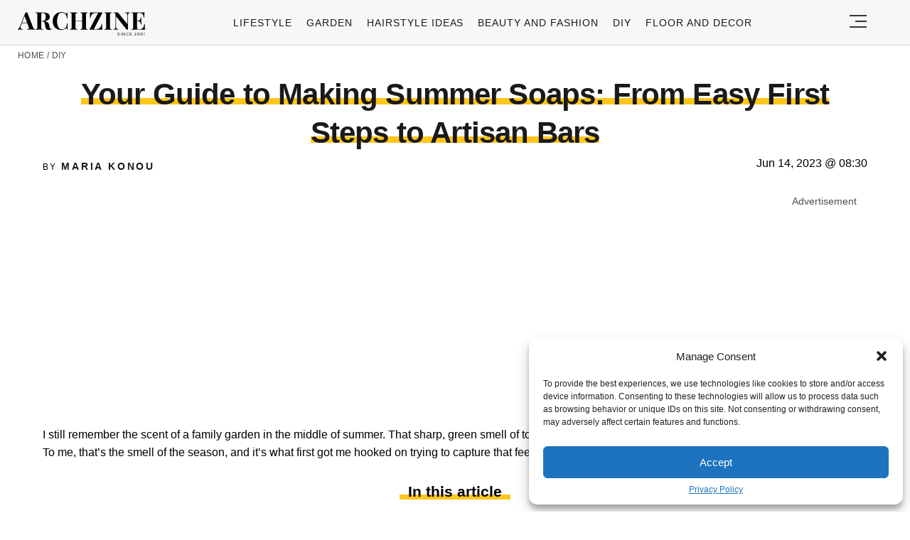

--- FILE ---
content_type: text/html; charset=UTF-8
request_url: https://archziner.com/diy/summer-scent-4-homemade-soap-recipes-to-make-at-home/
body_size: 27892
content:
<!DOCTYPE html>
<html lang="en-US">
<head>
  <meta charset="UTF-8">
  <meta name="viewport" content="width=device-width, initial-scale=1.0, maximum-scale=2.0, user-scalable=yes" />
  <meta name="p:domain_verify" content="ace64a8583c148818c7a371eda5afcf3" />
  <title>Your Guide to Making Summer Soaps: From Easy First Steps to Artisan Bars</title>

  <link rel="profile" href="https://gmpg.org/xfn/11">
  <link rel="pingback" href="https://archziner.com/xmlrpc.php">
  
  <link rel="preconnect" href="//fonts.gstatic.com">
  <link rel="preconnect" href="//pagead2.googlesyndication.com">
  <link rel="preload" href="https://archziner.com/wp-content/themes/archzine_2023-not%20working/assets/images/archzine-logo.svg" as="image">
  <link rel="prefetch" href="https://archziner.com/wp-content/themes/archzine_2023-not%20working/assets/js/jquery-3.6.1.min.js?ver=1.000" as="script">
  <link rel="prefetch" href="https://archziner.com//wp-content/plugins/softart-helper/assets/masonry/masonry.pkgd.min.js?ver=1.0" as="script">
  <link rel="prefetch" href="https://archziner.com//wp-content/plugins/softart-helper/assets/new_scripts.js?ver=1.00" as="script">
  <!-- <link rel="prefetch" href="https://cache.consentframework.com/js/pa/21931/c/lGODy/stub" as="script">
  <link rel="prefetch" href="https://choices.consentframework.com/js/pa/21931/c/lGODy/cmp" as="script"> -->
  <!-- <script type="text/javascript" src="https://cache.consentframework.com/js/pa/21931/c/3Txte/stub" charset="utf-8" async></script>
  <script type="text/javascript" src="https://choices.consentframework.com/js/pa/21931/c/3Txte/cmp" charset="utf-8" async></script> -->
  <script data-ad-client="ca-pub-7929853351833130" async src="https://pagead2.googlesyndication.com/pagead/js/adsbygoogle.js"></script>
  <link rel="shortcut icon" href="https://archziner.com/wp-content/themes/archzine_2023-not%20working/assets/images/favicon/favicon.ico" type="image/x-icon" />
  <link rel="apple-touch-icon" sizes="57x57" href="https://archziner.com/wp-content/themes/archzine_2023-not%20working/assets/images/favicon/apple-icon-57x57.png" />
  <link rel="apple-touch-icon" sizes="60x60" href="https://archziner.com/wp-content/themes/archzine_2023-not%20working/assets/images/favicon/apple-icon-60x60.png" />
  <link rel="apple-touch-icon" sizes="72x72" href="https://archziner.com/wp-content/themes/archzine_2023-not%20working/assets/images/favicon/apple-icon-72x72.png" />
  <link rel="apple-touch-icon" sizes="76x76" href="https://archziner.com/wp-content/themes/archzine_2023-not%20working/assets/images/favicon/apple-icon-76x76.png" />
  <link rel="apple-touch-icon" sizes="114x114" href="https://archziner.com/wp-content/themes/archzine_2023-not%20working/assets/images/favicon/apple-icon-114x114.png" />
  <link rel="apple-touch-icon" sizes="120x120" href="https://archziner.com/wp-content/themes/archzine_2023-not%20working/assets/images/favicon/apple-icon-120x120.png" />
  <link rel="apple-touch-icon" sizes="144x144" href="https://archziner.com/wp-content/themes/archzine_2023-not%20working/assets/images/favicon/apple-icon-144x144.png" />
  <link rel="apple-touch-icon" sizes="152x152" href="https://archziner.com/wp-content/themes/archzine_2023-not%20working/assets/images/favicon/apple-icon-152x152.png" />
  <link rel="apple-touch-icon" sizes="180x180" href="https://archziner.com/wp-content/themes/archzine_2023-not%20working/assets/images/favicon/apple-icon-180x180.png" />
  <link rel="icon" type="image/png" sizes="192x192"  href="https://archziner.com/wp-content/themes/archzine_2023-not%20working/assets/images/favicon/android-icon-192x192.png" />
  <link rel="icon" type="image/png" sizes="32x32" href="https://archziner.com/wp-content/themes/archzine_2023-not%20working/assets/images/favicon/favicon-32x32.png" />
  <link rel="icon" type="image/png" sizes="96x96" href="https://archziner.com/wp-content/themes/archzine_2023-not%20working/assets/images/favicon/favicon-96x96.png" />
  <link rel="icon" type="image/png" sizes="16x16" href="https://archziner.com/wp-content/themes/archzine_2023-not%20working/assets/images/favicon/favicon-16x16.png" />
<!-- Outbrain -->
<script type='text/javascript'>
  //<![CDATA[
  var outbrainLoaded = false;
  window.addEventListener("scroll", function() {
    if ((document.documentElement.scrollTop != 0 && outbrainLoaded === false) || (document.body.scrollTop != 0 && outbrainLoaded === false)) {
      (function() {
        var outbrainScript = document.createElement('script');
        outbrainScript.async = true;
        outbrainScript.src = '//widgets.outbrain.com/outbrain.js';
        var sc = document.getElementsByTagName('script')[0];
        sc.parentNode.insertBefore(outbrainScript, sc);
      })();

      outbrainLoaded = true;
    }
  }, true);
  //]]>
</script>
<!-- Outbrain  end -->
  <script type="text/javascript">
    var base_url = 'https://archziner.com/';
  </script>

  
  <meta name='robots' content='index, follow, max-image-preview:large, max-snippet:-1, max-video-preview:-1' />

	<!-- This site is optimized with the Yoast SEO plugin v20.4 - https://yoast.com/wordpress/plugins/seo/ -->
	<meta name="description" content="Explore these delicious homemade soap recipes, all perfect for the summer – creamy coconut, lime sherbet &amp; more!" />
	<link rel="canonical" href="https://archziner.com/diy/summer-scent-4-homemade-soap-recipes-to-make-at-home/" />
	<meta property="og:locale" content="en_US" />
	<meta property="og:type" content="article" />
	<meta property="og:title" content="Summer Scent: 4 Homemade Soap Recipes to Make at Home" />
	<meta property="og:description" content="Explore these delicious homemade soap recipes, all perfect for the summer – creamy coconut, lime sherbet &amp; more!" />
	<meta property="og:url" content="https://archziner.com/diy/summer-scent-4-homemade-soap-recipes-to-make-at-home/" />
	<meta property="og:site_name" content="Archziner.com" />
	<meta property="article:publisher" content="https://www.facebook.com/ArchZine/" />
	<meta property="article:published_time" content="2023-06-14T07:30:25+00:00" />
	<meta property="article:modified_time" content="2025-07-31T16:09:00+00:00" />
	<meta property="og:image" content="https://archziner.com/wp-content/uploads/2023/06/homemade-soap-recipes-cold-process-1.webp" />
	<meta property="og:image:width" content="1200" />
	<meta property="og:image:height" content="1476" />
	<meta property="og:image:type" content="image/webp" />
	<meta name="author" content="Maria Konou" />
	<meta name="twitter:label1" content="Written by" />
	<meta name="twitter:data1" content="Maria Konou" />
	<meta name="twitter:label2" content="Est. reading time" />
	<meta name="twitter:data2" content="7 minutes" />
	<script type="application/ld+json" class="yoast-schema-graph">{"@context":"https://schema.org","@graph":[{"@type":"NewsArticle","@id":"https://archziner.com/diy/summer-scent-4-homemade-soap-recipes-to-make-at-home/#article","isPartOf":{"@id":"https://archziner.com/diy/summer-scent-4-homemade-soap-recipes-to-make-at-home/"},"author":{"name":"Maria Konou","@id":"https://archziner.com/#/schema/person/0802232f9c20234380fbd6a6014f6eb7"},"headline":"Your Guide to Making Summer Soaps: From Easy First Steps to Artisan Bars","datePublished":"2023-06-14T07:30:25+00:00","dateModified":"2025-07-31T16:09:00+00:00","mainEntityOfPage":{"@id":"https://archziner.com/diy/summer-scent-4-homemade-soap-recipes-to-make-at-home/"},"wordCount":3362,"publisher":{"@id":"https://archziner.com/#organization"},"image":{"@id":"https://archziner.com/diy/summer-scent-4-homemade-soap-recipes-to-make-at-home/#primaryimage"},"thumbnailUrl":"https://archziner.com/wp-content/uploads/2023/06/homemade-soap-recipes-cold-process-1.webp","keywords":["trends"],"articleSection":["DIY"],"inLanguage":"en-US","copyrightYear":"2023","copyrightHolder":{"@id":"https://archziner.com/#organization"}},{"@type":"WebPage","@id":"https://archziner.com/diy/summer-scent-4-homemade-soap-recipes-to-make-at-home/","url":"https://archziner.com/diy/summer-scent-4-homemade-soap-recipes-to-make-at-home/","name":"Summer Scent: 4 Homemade Soap Recipes to Make at Home","isPartOf":{"@id":"https://archziner.com/#website"},"primaryImageOfPage":{"@id":"https://archziner.com/diy/summer-scent-4-homemade-soap-recipes-to-make-at-home/#primaryimage"},"image":{"@id":"https://archziner.com/diy/summer-scent-4-homemade-soap-recipes-to-make-at-home/#primaryimage"},"thumbnailUrl":"https://archziner.com/wp-content/uploads/2023/06/homemade-soap-recipes-cold-process-1.webp","datePublished":"2023-06-14T07:30:25+00:00","dateModified":"2025-07-31T16:09:00+00:00","description":"Explore these delicious homemade soap recipes, all perfect for the summer – creamy coconut, lime sherbet & more!","breadcrumb":{"@id":"https://archziner.com/diy/summer-scent-4-homemade-soap-recipes-to-make-at-home/#breadcrumb"},"inLanguage":"en-US","potentialAction":[{"@type":"ReadAction","target":["https://archziner.com/diy/summer-scent-4-homemade-soap-recipes-to-make-at-home/"]}]},{"@type":"ImageObject","inLanguage":"en-US","@id":"https://archziner.com/diy/summer-scent-4-homemade-soap-recipes-to-make-at-home/#primaryimage","url":"https://archziner.com/wp-content/uploads/2023/06/homemade-soap-recipes-cold-process-1.webp","contentUrl":"https://archziner.com/wp-content/uploads/2023/06/homemade-soap-recipes-cold-process-1.webp","width":1200,"height":1476,"caption":"homemade soap recipes cold process"},{"@type":"BreadcrumbList","@id":"https://archziner.com/diy/summer-scent-4-homemade-soap-recipes-to-make-at-home/#breadcrumb","itemListElement":[{"@type":"ListItem","position":1,"name":"Home","item":"https://archziner.com/"},{"@type":"ListItem","position":2,"name":"DIY","item":"https://archziner.com/diy/"},{"@type":"ListItem","position":3,"name":"Your Guide to Making Summer Soaps: From Easy First Steps to Artisan Bars"}]},{"@type":"WebSite","@id":"https://archziner.com/#website","url":"https://archziner.com/","name":"Archziner.com","description":"","publisher":{"@id":"https://archziner.com/#organization"},"potentialAction":[{"@type":"SearchAction","target":{"@type":"EntryPoint","urlTemplate":"https://archziner.com/?s={search_term_string}"},"query-input":"required name=search_term_string"}],"inLanguage":"en-US"},{"@type":"Organization","@id":"https://archziner.com/#organization","name":"Archziner.com","url":"https://archziner.com/","logo":{"@type":"ImageObject","inLanguage":"en-US","@id":"https://archziner.com/#/schema/logo/image/","url":"https://archziner.com/wp-content/uploads/2022/06/112-112-archzine-organization.png","contentUrl":"https://archziner.com/wp-content/uploads/2022/06/112-112-archzine-organization.png","width":112,"height":112,"caption":"Archziner.com"},"image":{"@id":"https://archziner.com/#/schema/logo/image/"},"sameAs":["https://www.facebook.com/ArchZine/","https://twitter.com/arhzine","https://news.google.com/publications/CAAqBwgKMOe8mAswnsewAw","https://archzine.fr","https://archzine.net","https://www.pinterest.com/archzinecom/","https://www.youtube.com/channel/UCwFGFmRCbKHmgvVP7HE3NxA","https://en.wikipedia.org/wiki/Draft:ArchZine"]},{"@type":"Person","@id":"https://archziner.com/#/schema/person/0802232f9c20234380fbd6a6014f6eb7","name":"Maria Konou","image":{"@type":"ImageObject","inLanguage":"en-US","@id":"https://archziner.com/#/schema/person/image/","url":"https://secure.gravatar.com/avatar/4b49aee4cf3bc5880d0419cd9a4239ac?s=96&d=mm&r=g","contentUrl":"https://secure.gravatar.com/avatar/4b49aee4cf3bc5880d0419cd9a4239ac?s=96&d=mm&r=g","caption":"Maria Konou"},"description":"Maria Konou combines her fine arts degree from Parsons School of Design with 15 years of hands-on crafting experience. She has taught workshops across the country and authored two bestselling DIY books. Maria believes in the transformative power of creating with your own hands and loves helping others discover their creative potential.","sameAs":["https://en.wikipedia.org/wiki/Draft:ArchZine#Editors_in_chief"],"url":"https://archziner.com/author/andoniq/"}]}</script>
	<!-- / Yoast SEO plugin. -->


<link rel='dns-prefetch' href='//kit.fontawesome.com' />
<link rel="alternate" type="application/rss+xml" title="Archziner.com &raquo; Feed" href="https://archziner.com/feed/" />
<link rel="alternate" type="application/rss+xml" title="Archziner.com &raquo; Comments Feed" href="https://archziner.com/comments/feed/" />
<style id='global-styles-inline-css' type='text/css'>
body{--wp--preset--color--black: #000000;--wp--preset--color--cyan-bluish-gray: #abb8c3;--wp--preset--color--white: #ffffff;--wp--preset--color--pale-pink: #f78da7;--wp--preset--color--vivid-red: #cf2e2e;--wp--preset--color--luminous-vivid-orange: #ff6900;--wp--preset--color--luminous-vivid-amber: #fcb900;--wp--preset--color--light-green-cyan: #7bdcb5;--wp--preset--color--vivid-green-cyan: #00d084;--wp--preset--color--pale-cyan-blue: #8ed1fc;--wp--preset--color--vivid-cyan-blue: #0693e3;--wp--preset--color--vivid-purple: #9b51e0;--wp--preset--gradient--vivid-cyan-blue-to-vivid-purple: linear-gradient(135deg,rgba(6,147,227,1) 0%,rgb(155,81,224) 100%);--wp--preset--gradient--light-green-cyan-to-vivid-green-cyan: linear-gradient(135deg,rgb(122,220,180) 0%,rgb(0,208,130) 100%);--wp--preset--gradient--luminous-vivid-amber-to-luminous-vivid-orange: linear-gradient(135deg,rgba(252,185,0,1) 0%,rgba(255,105,0,1) 100%);--wp--preset--gradient--luminous-vivid-orange-to-vivid-red: linear-gradient(135deg,rgba(255,105,0,1) 0%,rgb(207,46,46) 100%);--wp--preset--gradient--very-light-gray-to-cyan-bluish-gray: linear-gradient(135deg,rgb(238,238,238) 0%,rgb(169,184,195) 100%);--wp--preset--gradient--cool-to-warm-spectrum: linear-gradient(135deg,rgb(74,234,220) 0%,rgb(151,120,209) 20%,rgb(207,42,186) 40%,rgb(238,44,130) 60%,rgb(251,105,98) 80%,rgb(254,248,76) 100%);--wp--preset--gradient--blush-light-purple: linear-gradient(135deg,rgb(255,206,236) 0%,rgb(152,150,240) 100%);--wp--preset--gradient--blush-bordeaux: linear-gradient(135deg,rgb(254,205,165) 0%,rgb(254,45,45) 50%,rgb(107,0,62) 100%);--wp--preset--gradient--luminous-dusk: linear-gradient(135deg,rgb(255,203,112) 0%,rgb(199,81,192) 50%,rgb(65,88,208) 100%);--wp--preset--gradient--pale-ocean: linear-gradient(135deg,rgb(255,245,203) 0%,rgb(182,227,212) 50%,rgb(51,167,181) 100%);--wp--preset--gradient--electric-grass: linear-gradient(135deg,rgb(202,248,128) 0%,rgb(113,206,126) 100%);--wp--preset--gradient--midnight: linear-gradient(135deg,rgb(2,3,129) 0%,rgb(40,116,252) 100%);--wp--preset--duotone--dark-grayscale: url('#wp-duotone-dark-grayscale');--wp--preset--duotone--grayscale: url('#wp-duotone-grayscale');--wp--preset--duotone--purple-yellow: url('#wp-duotone-purple-yellow');--wp--preset--duotone--blue-red: url('#wp-duotone-blue-red');--wp--preset--duotone--midnight: url('#wp-duotone-midnight');--wp--preset--duotone--magenta-yellow: url('#wp-duotone-magenta-yellow');--wp--preset--duotone--purple-green: url('#wp-duotone-purple-green');--wp--preset--duotone--blue-orange: url('#wp-duotone-blue-orange');--wp--preset--font-size--small: 13px;--wp--preset--font-size--medium: 20px;--wp--preset--font-size--large: 36px;--wp--preset--font-size--x-large: 42px;--wp--preset--spacing--20: 0.44rem;--wp--preset--spacing--30: 0.67rem;--wp--preset--spacing--40: 1rem;--wp--preset--spacing--50: 1.5rem;--wp--preset--spacing--60: 2.25rem;--wp--preset--spacing--70: 3.38rem;--wp--preset--spacing--80: 5.06rem;--wp--preset--shadow--natural: 6px 6px 9px rgba(0, 0, 0, 0.2);--wp--preset--shadow--deep: 12px 12px 50px rgba(0, 0, 0, 0.4);--wp--preset--shadow--sharp: 6px 6px 0px rgba(0, 0, 0, 0.2);--wp--preset--shadow--outlined: 6px 6px 0px -3px rgba(255, 255, 255, 1), 6px 6px rgba(0, 0, 0, 1);--wp--preset--shadow--crisp: 6px 6px 0px rgba(0, 0, 0, 1);}:where(.is-layout-flex){gap: 0.5em;}body .is-layout-flow > .alignleft{float: left;margin-inline-start: 0;margin-inline-end: 2em;}body .is-layout-flow > .alignright{float: right;margin-inline-start: 2em;margin-inline-end: 0;}body .is-layout-flow > .aligncenter{margin-left: auto !important;margin-right: auto !important;}body .is-layout-constrained > .alignleft{float: left;margin-inline-start: 0;margin-inline-end: 2em;}body .is-layout-constrained > .alignright{float: right;margin-inline-start: 2em;margin-inline-end: 0;}body .is-layout-constrained > .aligncenter{margin-left: auto !important;margin-right: auto !important;}body .is-layout-constrained > :where(:not(.alignleft):not(.alignright):not(.alignfull)){max-width: var(--wp--style--global--content-size);margin-left: auto !important;margin-right: auto !important;}body .is-layout-constrained > .alignwide{max-width: var(--wp--style--global--wide-size);}body .is-layout-flex{display: flex;}body .is-layout-flex{flex-wrap: wrap;align-items: center;}body .is-layout-flex > *{margin: 0;}:where(.wp-block-columns.is-layout-flex){gap: 2em;}.has-black-color{color: var(--wp--preset--color--black) !important;}.has-cyan-bluish-gray-color{color: var(--wp--preset--color--cyan-bluish-gray) !important;}.has-white-color{color: var(--wp--preset--color--white) !important;}.has-pale-pink-color{color: var(--wp--preset--color--pale-pink) !important;}.has-vivid-red-color{color: var(--wp--preset--color--vivid-red) !important;}.has-luminous-vivid-orange-color{color: var(--wp--preset--color--luminous-vivid-orange) !important;}.has-luminous-vivid-amber-color{color: var(--wp--preset--color--luminous-vivid-amber) !important;}.has-light-green-cyan-color{color: var(--wp--preset--color--light-green-cyan) !important;}.has-vivid-green-cyan-color{color: var(--wp--preset--color--vivid-green-cyan) !important;}.has-pale-cyan-blue-color{color: var(--wp--preset--color--pale-cyan-blue) !important;}.has-vivid-cyan-blue-color{color: var(--wp--preset--color--vivid-cyan-blue) !important;}.has-vivid-purple-color{color: var(--wp--preset--color--vivid-purple) !important;}.has-black-background-color{background-color: var(--wp--preset--color--black) !important;}.has-cyan-bluish-gray-background-color{background-color: var(--wp--preset--color--cyan-bluish-gray) !important;}.has-white-background-color{background-color: var(--wp--preset--color--white) !important;}.has-pale-pink-background-color{background-color: var(--wp--preset--color--pale-pink) !important;}.has-vivid-red-background-color{background-color: var(--wp--preset--color--vivid-red) !important;}.has-luminous-vivid-orange-background-color{background-color: var(--wp--preset--color--luminous-vivid-orange) !important;}.has-luminous-vivid-amber-background-color{background-color: var(--wp--preset--color--luminous-vivid-amber) !important;}.has-light-green-cyan-background-color{background-color: var(--wp--preset--color--light-green-cyan) !important;}.has-vivid-green-cyan-background-color{background-color: var(--wp--preset--color--vivid-green-cyan) !important;}.has-pale-cyan-blue-background-color{background-color: var(--wp--preset--color--pale-cyan-blue) !important;}.has-vivid-cyan-blue-background-color{background-color: var(--wp--preset--color--vivid-cyan-blue) !important;}.has-vivid-purple-background-color{background-color: var(--wp--preset--color--vivid-purple) !important;}.has-black-border-color{border-color: var(--wp--preset--color--black) !important;}.has-cyan-bluish-gray-border-color{border-color: var(--wp--preset--color--cyan-bluish-gray) !important;}.has-white-border-color{border-color: var(--wp--preset--color--white) !important;}.has-pale-pink-border-color{border-color: var(--wp--preset--color--pale-pink) !important;}.has-vivid-red-border-color{border-color: var(--wp--preset--color--vivid-red) !important;}.has-luminous-vivid-orange-border-color{border-color: var(--wp--preset--color--luminous-vivid-orange) !important;}.has-luminous-vivid-amber-border-color{border-color: var(--wp--preset--color--luminous-vivid-amber) !important;}.has-light-green-cyan-border-color{border-color: var(--wp--preset--color--light-green-cyan) !important;}.has-vivid-green-cyan-border-color{border-color: var(--wp--preset--color--vivid-green-cyan) !important;}.has-pale-cyan-blue-border-color{border-color: var(--wp--preset--color--pale-cyan-blue) !important;}.has-vivid-cyan-blue-border-color{border-color: var(--wp--preset--color--vivid-cyan-blue) !important;}.has-vivid-purple-border-color{border-color: var(--wp--preset--color--vivid-purple) !important;}.has-vivid-cyan-blue-to-vivid-purple-gradient-background{background: var(--wp--preset--gradient--vivid-cyan-blue-to-vivid-purple) !important;}.has-light-green-cyan-to-vivid-green-cyan-gradient-background{background: var(--wp--preset--gradient--light-green-cyan-to-vivid-green-cyan) !important;}.has-luminous-vivid-amber-to-luminous-vivid-orange-gradient-background{background: var(--wp--preset--gradient--luminous-vivid-amber-to-luminous-vivid-orange) !important;}.has-luminous-vivid-orange-to-vivid-red-gradient-background{background: var(--wp--preset--gradient--luminous-vivid-orange-to-vivid-red) !important;}.has-very-light-gray-to-cyan-bluish-gray-gradient-background{background: var(--wp--preset--gradient--very-light-gray-to-cyan-bluish-gray) !important;}.has-cool-to-warm-spectrum-gradient-background{background: var(--wp--preset--gradient--cool-to-warm-spectrum) !important;}.has-blush-light-purple-gradient-background{background: var(--wp--preset--gradient--blush-light-purple) !important;}.has-blush-bordeaux-gradient-background{background: var(--wp--preset--gradient--blush-bordeaux) !important;}.has-luminous-dusk-gradient-background{background: var(--wp--preset--gradient--luminous-dusk) !important;}.has-pale-ocean-gradient-background{background: var(--wp--preset--gradient--pale-ocean) !important;}.has-electric-grass-gradient-background{background: var(--wp--preset--gradient--electric-grass) !important;}.has-midnight-gradient-background{background: var(--wp--preset--gradient--midnight) !important;}.has-small-font-size{font-size: var(--wp--preset--font-size--small) !important;}.has-medium-font-size{font-size: var(--wp--preset--font-size--medium) !important;}.has-large-font-size{font-size: var(--wp--preset--font-size--large) !important;}.has-x-large-font-size{font-size: var(--wp--preset--font-size--x-large) !important;}
.wp-block-navigation a:where(:not(.wp-element-button)){color: inherit;}
:where(.wp-block-columns.is-layout-flex){gap: 2em;}
.wp-block-pullquote{font-size: 1.5em;line-height: 1.6;}
</style>
<link async='async' defer rel='stylesheet preload' id='toc-screen' href='https://archziner.com/wp-content/plugins/table-of-contents-plus/screen.min.css?ver=2212' type='text/css' media='screen' onload="this.media='screen'" as="style" /><link async='async' defer rel='stylesheet preload' id='cmplz-general' href='https://archziner.com/wp-content/plugins/complianz-gdpr-premium/assets/css/cookieblocker.min.css?ver=1754491051' type='text/css' media='screen' onload="this.media='screen'" as="style" /><link async='async' defer rel='stylesheet preload' id='archzine_theme-style' href='https://archziner.com/wp-content/themes/archzine_2023-not%20working/style.min.css?ver=2023.21' type='text/css' media='screen' onload="this.media='screen'" as="style" /><style id='rocket-lazyload-inline-css' type='text/css'>
.rll-youtube-player{position:relative;padding-bottom:56.23%;height:0;overflow:hidden;max-width:100%;}.rll-youtube-player:focus-within{outline: 2px solid currentColor;outline-offset: 5px;}.rll-youtube-player iframe{position:absolute;top:0;left:0;width:100%;height:100%;z-index:100;background:0 0}.rll-youtube-player img{bottom:0;display:block;left:0;margin:auto;max-width:100%;width:100%;position:absolute;right:0;top:0;border:none;height:auto;-webkit-transition:.4s all;-moz-transition:.4s all;transition:.4s all}.rll-youtube-player img:hover{-webkit-filter:brightness(75%)}.rll-youtube-player .play{height:100%;width:100%;left:0;top:0;position:absolute;background:url(https://archziner.com/wp-content/plugins/rocket-lazy-load/assets/img/youtube.png) no-repeat center;background-color: transparent !important;cursor:pointer;border:none;}
</style>
<link rel="https://api.w.org/" href="https://archziner.com/wp-json/" /><link rel="alternate" type="application/json" href="https://archziner.com/wp-json/wp/v2/posts/86194" /><link rel="EditURI" type="application/rsd+xml" title="RSD" href="https://archziner.com/xmlrpc.php?rsd" />
<link rel="wlwmanifest" type="application/wlwmanifest+xml" href="https://archziner.com/wp-includes/wlwmanifest.xml" />
<meta name="generator" content="WordPress 6.2" />
<link rel='shortlink' href='https://archziner.com/?p=86194' />
<link rel="alternate" type="application/json+oembed" href="https://archziner.com/wp-json/oembed/1.0/embed?url=https%3A%2F%2Farchziner.com%2Fdiy%2Fsummer-scent-4-homemade-soap-recipes-to-make-at-home%2F" />
<link rel="alternate" type="text/xml+oembed" href="https://archziner.com/wp-json/oembed/1.0/embed?url=https%3A%2F%2Farchziner.com%2Fdiy%2Fsummer-scent-4-homemade-soap-recipes-to-make-at-home%2F&#038;format=xml" />
			<style>.cmplz-hidden {
					display: none !important;
				}</style><noscript><style id="rocket-lazyload-nojs-css">.rll-youtube-player, [data-lazy-src]{display:none !important;}</style></noscript>  </head>

<body data-cmplz=1 class="post-template-default single single-post postid-86194 single-format-standard" itemscope itemtype="https://schema.org/WebPage">
  <header id="header" class="bg-gray py-1">
    <div class="row">
      <div class="col-xs-9 col-sm-9 col-md-9 col-lg-2 center-md middle-md pr-0">
        <div id="logo">
          <a rel="home" href="https://archziner.com/" title="Archziner.com">Archziner.com</a>
        </div>
      </div>
      <div class="col-xs-0 col-sm-0 col-md-0 col-lg-9 center-md middle-md" id="menu-holder">
        <ul id="menu-archzine-menu-2023" class="justify-center flex main-menu"><li id="menu-item-90771" class="menu-item menu-item-type-taxonomy menu-item-object-category menu-item-90771"><a href="https://archziner.com/lifestyle/">Lifestyle</a></li>
<li id="menu-item-90772" class="menu-item menu-item-type-taxonomy menu-item-object-category menu-item-90772"><a href="https://archziner.com/garden/">Garden</a></li>
<li id="menu-item-90774" class="menu-item menu-item-type-taxonomy menu-item-object-category menu-item-90774"><a href="https://archziner.com/fashion/hairstyle/">Hairstyle Ideas</a></li>
<li id="menu-item-90773" class="menu-item menu-item-type-taxonomy menu-item-object-category menu-item-90773"><a href="https://archziner.com/fashion/">Beauty and Fashion</a></li>
<li id="menu-item-90775" class="menu-item menu-item-type-taxonomy menu-item-object-category current-post-ancestor current-menu-parent current-post-parent menu-item-has-children menu-item-90775"><a href="https://archziner.com/diy/">DIY</a>
<ul class="sub-menu">
	<li id="menu-item-91466" class="menu-item menu-item-type-taxonomy menu-item-object-category menu-item-91466"><a href="https://archziner.com/diy/diy-jewelry/">DIY Jewelry</a></li>
	<li id="menu-item-91467" class="menu-item menu-item-type-taxonomy menu-item-object-category menu-item-91467"><a href="https://archziner.com/diy/diy-wedding-ideas/">DIY Wedding Ideas</a></li>
	<li id="menu-item-91468" class="menu-item menu-item-type-taxonomy menu-item-object-category menu-item-91468"><a href="https://archziner.com/diy/gifts/">Gifts</a></li>
</ul>
</li>
<li id="menu-item-90776" class="menu-item menu-item-type-taxonomy menu-item-object-category menu-item-90776"><a href="https://archziner.com/floor-and-decor/">Floor and Decor</a></li>
</ul>      </div>
      <div class="col-xs-3 col-sm-3 col-md-3 col-lg-1 center-md justify-content-rigth">
         <button class="menu_btn" title="open menu" type="button">
          <svg xmlns="http://www.w3.org/2000/svg" width="24" height="18" viewBox="0 0 24 18">
            <line id="Line_2" data-name="Line 2" x1="24" transform="translate(0 17)" fill="none" stroke="#353535" stroke-width="2"/>
            <line id="Line_3" data-name="Line 3" x1="16" transform="translate(8 9)" fill="none" stroke="#353535" stroke-width="2"/>
            <line id="Line_4" data-name="Line 4" x1="24" transform="translate(0 1)" fill="none" stroke="#353535" stroke-width="2"/>
          </svg>
         </button>
      </div>
    </div>
    <nav id="navigation" style="display: none;" >
      <div class="row">
        <ul id="menu-big-primary-menu" class="white-bg dropdown-menu col-xs-12 col-lg-3"><li id="menu-item-91796" class="menu-item menu-item-type-taxonomy menu-item-object-category menu-item-has-children menu-item-91796"><a href="https://archziner.com/lifestyle/">Lifestyle</a><span class="toggler"><svg id="Icon_down_outline" xmlns="http://www.w3.org/2000/svg" width="14" height="8" viewBox="0 0 14 8"><path id="Path" d="M7.707,7.707a1,1,0,0,1-1.414,0l-6-6A1,1,0,0,1,1.707.293L7,5.586,12.293.293a1,1,0,0,1,1.414,1.414Z" fill="#353535"/></svg></span>
<ul class="sub-menu">
	<li id="menu-item-91797" class="menu-item menu-item-type-taxonomy menu-item-object-category menu-item-91797"><a href="https://archziner.com/lifestyle/recipes/">Recipes</a></li>
</ul>
</li>
<li id="menu-item-91798" class="menu-item menu-item-type-taxonomy menu-item-object-category menu-item-91798"><a href="https://archziner.com/garden/">Garden</a></li>
<li id="menu-item-91799" class="menu-item menu-item-type-taxonomy menu-item-object-category menu-item-has-children menu-item-91799"><a href="https://archziner.com/home/">Home</a><span class="toggler"><svg id="Icon_down_outline" xmlns="http://www.w3.org/2000/svg" width="14" height="8" viewBox="0 0 14 8"><path id="Path" d="M7.707,7.707a1,1,0,0,1-1.414,0l-6-6A1,1,0,0,1,1.707.293L7,5.586,12.293.293a1,1,0,0,1,1.414,1.414Z" fill="#353535"/></svg></span>
<ul class="sub-menu">
	<li id="menu-item-91800" class="menu-item menu-item-type-taxonomy menu-item-object-category menu-item-91800"><a href="https://archziner.com/home/architecture/">Architecture</a></li>
	<li id="menu-item-91801" class="menu-item menu-item-type-taxonomy menu-item-object-category menu-item-91801"><a href="https://archziner.com/home/kitchen/">Kitchen</a></li>
</ul>
</li>
<li id="menu-item-91802" class="menu-item menu-item-type-taxonomy menu-item-object-category menu-item-has-children menu-item-91802"><a href="https://archziner.com/fashion/">Beauty and Fashion</a><span class="toggler"><svg id="Icon_down_outline" xmlns="http://www.w3.org/2000/svg" width="14" height="8" viewBox="0 0 14 8"><path id="Path" d="M7.707,7.707a1,1,0,0,1-1.414,0l-6-6A1,1,0,0,1,1.707.293L7,5.586,12.293.293a1,1,0,0,1,1.414,1.414Z" fill="#353535"/></svg></span>
<ul class="sub-menu">
	<li id="menu-item-91803" class="menu-item menu-item-type-taxonomy menu-item-object-category menu-item-91803"><a href="https://archziner.com/fashion/hairstyle/">Hairstyle Ideas</a></li>
</ul>
</li>
<li id="menu-item-91804" class="menu-item menu-item-type-taxonomy menu-item-object-category current-post-ancestor current-menu-parent current-post-parent menu-item-91804"><a href="https://archziner.com/diy/">DIY</a></li>
<li id="menu-item-91805" class="menu-item menu-item-type-taxonomy menu-item-object-category menu-item-91805"><a href="https://archziner.com/floor-and-decor/">Floor and Decor</a></li>
<li id="menu-item-92659" class="menu-item menu-item-type-taxonomy menu-item-object-category menu-item-has-children menu-item-92659"><a href="https://archziner.com/holiday/">HOLIDAYS &#038; ENTERTAINING</a><span class="toggler"><svg id="Icon_down_outline" xmlns="http://www.w3.org/2000/svg" width="14" height="8" viewBox="0 0 14 8"><path id="Path" d="M7.707,7.707a1,1,0,0,1-1.414,0l-6-6A1,1,0,0,1,1.707.293L7,5.586,12.293.293a1,1,0,0,1,1.414,1.414Z" fill="#353535"/></svg></span>
<ul class="sub-menu">
	<li id="menu-item-92656" class="menu-item menu-item-type-taxonomy menu-item-object-category menu-item-92656"><a href="https://archziner.com/holiday/halloween/">Halloween Party Ideas</a></li>
	<li id="menu-item-92660" class="menu-item menu-item-type-taxonomy menu-item-object-category menu-item-92660"><a href="https://archziner.com/holiday/christmas/">Christmas Decoration Ideas</a></li>
</ul>
</li>
<li id="menu-item-96276" class="menu-item menu-item-type-custom menu-item-object-custom menu-item-96276"><a href="https://archzine.net">Archzine.net</a></li>
<li id="menu-item-96277" class="menu-item menu-item-type-custom menu-item-object-custom menu-item-96277"><a href="https://Archzine.fr">Archzine.fr</a></li>
</ul>        <div class="col-xs-12 col-lg-9 mb-2 space-around">
          <form class="flex col-xs-12 col-lg-10 space-between" role="search" method="get" action="https://archziner.com/">
            <input class="header-search-input" type="text" name="s" placeholder="Suche..." />
            <button class="">Suchen</button>
          </form>
          <ul id="menu-1" class="footer-nav footer-nav-end mb-2 space-around col-lg-10"><li id="menu-item-3338" class="menu-item menu-item-type-post_type menu-item-object-page menu-item-3338"><a href="https://archziner.com/contact-us/">Contact us</a></li>
<li id="menu-item-3339" class="menu-item menu-item-type-post_type menu-item-object-page menu-item-3339"><a href="https://archziner.com/about/">About us</a></li>
<li id="menu-item-16009" class="menu-item menu-item-type-custom menu-item-object-custom menu-item-16009"><a href="https://archziner.com/terms-of-use/">Terms of Use</a></li>
<li id="menu-item-16010" class="menu-item menu-item-type-custom menu-item-object-custom menu-item-16010"><a rel="privacy-policy" href="https://archziner.com/privacy-policy/">Privacy policy</a></li>
<li id="menu-item-16011" class="menu-item menu-item-type-custom menu-item-object-custom menu-item-16011"><a href="#gdpr_politics_roles">Cookie policy</a></li>
<li id="menu-item-111559" class="menu-item menu-item-type-custom menu-item-object-custom menu-item-111559"><a href="/wp-json/complianz/v1/do_action/save_documents_menu_data?_locale=user&#038;cmplz_region_redirect=true">Cookie Policy</a></li>
<li id="menu-item-111560" class="menu-item menu-item-type-custom menu-item-object-custom menu-item-111560"><a href="/wp-json/complianz/v1/do_action/save_documents_menu_data?_locale=user&#038;cmplz_region_redirect=true">Privacy Statement</a></li>
<li id="menu-item-111561" class="menu-item menu-item-type-custom menu-item-object-custom menu-item-111561"><a href="/wp-json/complianz/v1/do_action/save_documents_menu_data?_locale=user&#038;cmplz_region_redirect=true">Children&#8217;s statement</a></li>
</ul>
                        <ul class="header_social col-xs-12 col-lg-12  ">
                <li class="fb">
                  <a href="https://www.facebook.com/ArchZine/" target="_blank" title="https://www.facebook.com/ArchZine/" class="external" rel="nofollow"><i class="fa fa-facebook" aria-hidden="true"></i></a>
                </li>
                <li class="ig">
                  <a href="https://www.instagram.com/archzinecom/" target="_blank" rel="nofollow noopener" title="https://www.instagram.com/archzinecom/" class="external"><i class="fa fa-instagram" aria-hidden="true"></i></a>
                </li>
                <li class="yt">
                  <a href="https://www.youtube.com/channel/UCwFGFmRCbKHmgvVP7HE3NxA" target="_blank" title="https://www.youtube.com/channel/UCwFGFmRCbKHmgvVP7HE3NxA" class="external" rel="nofollow"><i class="fa fa-youtube" aria-hidden="true"></i></a>
                </li>
                <li class="pr">
                  <span onclick="pin_this(event, 'https://pinterest.com/pin/create/button/?url=https://archziner.com/diy/summer-scent-4-homemade-soap-recipes-to-make-at-home/&amp;media=https://archziner.com/wp-content/uploads/2023/06/homemade-soap-recipes-cold-process-1.webp&amp;description=Your Guide to Making Summer Soaps: From Easy First Steps to Artisan Bars')" class="external" rel="noopener nofollow" title="https://www.pinterest.fr/archzinecom/">
                    <i class="fa fa-pinterest" aria-hidden="true"></i>
                  </span>
                </li>
                <li class="tw">
                  <a href="https://twitter.com/ArchzineC" target="_blank" title="https://twitter.com/ArchzineC" class="external" rel="nofollow"><i class="fa fa-twitter" aria-hidden="true"></i></a>
                </li>
                <li>
                  <a href="mailto: ?subject=Your Guide to Making Summer Soaps: From Easy First Steps to Artisan Bars&body=https://archziner.com/diy/summer-scent-4-homemade-soap-recipes-to-make-at-home/" class="external" rel="noopener nofollow" title="Email">
                    <i class="fa fa-envelope" aria-hidden="true"></i>
                  </a>
                </li>
              </ul>
                  </div>
      </div>
    </nav>
  </header>

	<main role="main">
          <div class="row">
        <nav class="col-sm-12 col-lg-12 pt-2" aria-label="breadcrumb">
          <ol class="breadcrumb flex">
            <li class="breadcrumb-item"><span><span><a href="https://archziner.com/">Home</a></span> / <span><a href="https://archziner.com/diy/">DIY</a></span></span></li>          </ol>
        </nav>
      </div>
    
<article class="white-bg py-2" id="single-article">
  <div class="row">
    <div class="section-header page-title col-12 col-xs-12 col-lg-12">
			<h1 class="section-title bottom-border center" style="border-color: #FF2D1A;">
				<span class="section-title-inner">Your Guide to Making Summer Soaps: From Easy First Steps to Artisan Bars</span>
			</h1>
			<div class="flex my-1 space-between">
				<span class="author">
          by <a href="https://archziner.com/author/andoniq/">Maria Konou</a>
        </span>
				<time class="date">Jun 14, 2023 @ 08:30</time>
			</div>
		</div>

    <div class="col-12 col-xs-12 col-lg-12 single_header_ads">
      <span>Advertisement</span>
      <style>
      .ad1 { width: 336px; height: 336px; }
      @media(min-width: 500px) { .ad1 { width: 336px; height: 336px; } }
      @media(min-width: 800px) { .ad1 { width: 100%; height: 250px; } }
      .ad-wrapper { padding-top: 8px; }
      .single_ads { padding-bottom: 10px; }
      </style>
      <div class="ad-wrapper">
        <ins class="adsbygoogle ad1"
            style="display:block"
            data-ad-client="ca-pub-7929853351833130"
            data-ad-slot="4756099128"
            data-ad-format="link"
            data-full-width-responsive="true"></ins>
        <script>
            (adsbygoogle = window.adsbygoogle || []).push({});
        </script>
      </div>
    </div>

    <div class="single-body col-12 col-xs-12 col-lg-12">
      <!--  -->
      <!-- <script type="text/javascript">
        window.addEventListener("load", function() {
          $(document).ready(function() {
            setTimeout(function() {
              googletag.cmd.push(function() {
                googletag.defineSlot("/250168379/Archziner.com/MOB-SINGLE-INPOST-ADS-BTF", [[336, 280], [300, 250]], "ad-0").addService(googletag.pubads());googletag.defineSlot("/250168379/Archziner.com/MOB-SINGLE-INPOST-ADS-BTF", [[336, 280], [300, 250]], "ad-2").addService(googletag.pubads());googletag.defineSlot("/250168379/Archziner.com/MOB-SINGLE-INPOST-ADS-BTF", [[336, 280], [300, 250]], "ad-4").addService(googletag.pubads());                googletag.pubads().enableSingleRequest();
                googletag.pubads().disableInitialLoad();
                googletag.enableServices();
              });

              googletag.pubads().refresh();
            }, 1000);
          });
        })
      </script> -->

              <div class="main-article">
          <p>I still remember the scent of a family garden in the middle of summer. That sharp, green smell of tomato leaves tangled up with the sweet perfume of climbing roses. To me, that’s the smell of the season, and it’s what first got me hooked on trying to capture that feeling in a simple bar of soap.</p>
<div id="toc_container" class="toc_white no_bullets"><p class="toc_title">In this article</p><ul class="toc_list"><ul><li><a href="#So_Where_Do_You_Start_Two_Paths_to_a_Perfect_Bar">So, Where Do You Start? Two Paths to a Perfect Bar</a><ul><li><a href="#Melt_and_Pour_M038P_The_Accessible_Start">Melt and Pour (M&#038;P): The Accessible Start</a></li><li><a href="#Cold_Process_CP_The_Traditional_Method">Cold Process (CP): The Traditional Method</a></li></ul></li><li><a href="#The_Science_Bit_What_Makes_Soap_Actually_Work">The Science Bit: What Makes Soap Actually Work?</a><ul><li><a href="#Why_Your_Choice_of_Oils_Matters">Why Your Choice of Oils Matters</a></li><li><a href="#A_Quick_Word_on_Superfatting">A Quick Word on “Superfatting”</a></li></ul></li><li><a href="#Safety_First_My_Golden_Rules_for_Handling_Lye">Safety First! My Golden Rules for Handling Lye</a><ul><li><a href="#2_or">2 or</a></li></ul></li><li><a href="#The_Soap_Maker8217s_Toolkit_Getting_Your_Gear_Together">The Soap Maker&#8217;s Toolkit: Getting Your Gear Together</a><ul><li><a href="#For_Melt_and_Pour_Soap">For Melt and Pour Soap:</a></li><li><a href="#For_Cold_Process_Soap">For Cold Process Soap:</a></li></ul></li><li><a href="#Melt_and_Pour_Summer_Recipes_Your_Sensory_Starter_Pack">Melt and Pour Summer Recipes: Your Sensory Starter Pack</a><ul><li><a href="#Recipe_1_Grapefruit_Mint_038_Poppy_Seed_Scrub">Recipe 1: Grapefruit, Mint &#038; Poppy Seed Scrub</a></li><li><a href="#Recipe_2_Creamy_Coconut_038_Lime">Recipe 2: Creamy Coconut &#038; Lime</a></li></ul></li><li><a href="#Cold_Process_From_Scratch_Your_Signature_Summer_Bar">Cold Process From Scratch: Your Signature Summer Bar</a><ul><li><a href="#A_Foundational_Trinity_Base_Recipe">A Foundational “Trinity” Base Recipe</a></li><li><a href="#The_Step-by-Step_Cold_Process_Method">The Step-by-Step Cold Process Method:</a></li></ul></li><li><a href="#Advanced_Technique_Apricot_038_Pink_Clay_Swirl">Advanced Technique: Apricot &#038; Pink Clay Swirl</a></li><li><a href="#Troubleshooting_When_Good_Soap_Goes_Sideways">Troubleshooting: When Good Soap Goes Sideways</a></li></ul></li><li><a href="#Inspirational_Gallery">Inspirational Gallery</a></li></ul></div>

<p>Making your own soap is an amazing way to control exactly what goes on your skin, and honestly, it connects you to a really timeless craft. This guide is here to walk you through the two main ways to get started: the super approachable Melt and Pour method, and the more traditional Cold Process technique. We&#8217;ll start simple and build your skills from there, focusing on those fresh, vibrant scents that just scream &#8216;summer.&#8217; My goal is to give you the confidence to make soap you can be proud of, safely and successfully.</p>
<figure style="text-align: center; margin: 0 auto; display: block;">
<a class="lazy_img gallery_link show_gallery_link" href="https://archziner.com/diy/summer-scent-4-homemade-soap-recipes-to-make-at-home/?image_id=86231"><img class="lazy_img alignnone size-full wp-image-86231" fetchpriority="high" style="max-height: 90vh;width: auto;" decoding="async" src="data:image/svg+xml,%3Csvg%20xmlns='http://www.w3.org/2000/svg'%20viewBox='0%200%201200%201476'%3E%3C/svg%3E data-lazy-srcset="https://archziner.com/wp-content/uploads/2023/06/homemade-soap-recipes-cold-process-1.webp 2400w, https://archziner.com/wp-content/uploads/2023/06/homemade-soap-recipes-cold-process-1-370x455.webp 740w" data-lazy-sizes="100vw" alt="homemade soap recipes cold process" width="1200" height="1476" data-lazy-src="https://archziner.com/wp-content/uploads/2023/06/homemade-soap-recipes-cold-process-1.webp" /><noscript><img class="lazy_img alignnone size-full wp-image-86231" fetchpriority="high" style="max-height: 90vh;width: auto;" decoding="async" loading="lazy" src="https://archziner.com/wp-content/uploads/2023/06/homemade-soap-recipes-cold-process-1.webp"srcset="https://archziner.com/wp-content/uploads/2023/06/homemade-soap-recipes-cold-process-1.webp 2400w, https://archziner.com/wp-content/uploads/2023/06/homemade-soap-recipes-cold-process-1-370x455.webp 740w" sizes="100vw" alt="homemade soap recipes cold process" width="1200" height="1476" /></noscript></a><br /> <div class="single_ads"><span></span><div id="ad-0"></div></div>
</figure>
<h3><span id="So_Where_Do_You_Start_Two_Paths_to_a_Perfect_Bar">So, Where Do You Start? Two Paths to a Perfect Bar</span></h3>
<p>When you decide to make soap, you’re basically standing at a fork in the road. There’s no right or wrong choice, just what feels right for you right now. I always tell people to start with Melt and Pour. It lets you get the hang of blending scents and playing with design without having to dive into the chemistry just yet.</p>
<p>But how do you really choose? Let&#8217;s break it down.</p>
<ul>
<li><strong>If you want safety and speed…</strong> Melt and Pour is your best friend. There&#8217;s no handling of lye, which is the main safety concern in soap making from scratch. Plus, your soap is ready to use in just a few hours. It’s all about instant gratification.</li>
<li><strong>If you crave total creative control…</strong> Cold Process is the ultimate goal. You choose every single oil, butter, and additive. This is how you create those gorgeous, artisan bars with intricate swirls and unique properties. It&#8217;s your recipe, from start to finish.</li>
<li><strong>Let&#8217;s talk startup costs.</strong> Getting into Melt and Pour is pretty easy on the wallet. You can grab a basic kit with a base, a mold, and a few scents for around $30 to $50. Cold Process is more of an investment. For the lye, oils, safety gear, and a good digital scale, you should plan on spending between $75 and $120 to get properly set up.</li>
<li><strong>And the big one: time.</strong> A batch of Melt and Pour soap is ready to use as soon as it’s cool and hard. But for Cold Process, patience is key. The soap needs to “cure” for 4 to 6 weeks before it&#8217;s at its best.</li>
</ul>
<figure style="text-align: center; margin: 0 auto; display: block;">
<a class="lazy_img gallery_link show_gallery_link" href="https://archziner.com/diy/summer-scent-4-homemade-soap-recipes-to-make-at-home/?image_id=86226"><img class="lazy_img alignnone size-full wp-image-86226 aligncenter"  style="max-height: 90vh;width: auto;" decoding="async" src="data:image/svg+xml,%3Csvg%20xmlns='http://www.w3.org/2000/svg'%20viewBox='0%200%201200%201800'%3E%3C/svg%3E data-lazy-srcset="https://archziner.com/wp-content/uploads/2023/06/homemade-soap-simple-recipe.webp 2400w, https://archziner.com/wp-content/uploads/2023/06/homemade-soap-simple-recipe-370x555.webp 740w" data-lazy-sizes="100vw" alt="homemade soap simple recipe" width="1200" height="1800" data-lazy-src="https://archziner.com/wp-content/uploads/2023/06/homemade-soap-simple-recipe.webp" /><noscript><img class="lazy_img alignnone size-full wp-image-86226 aligncenter"  style="max-height: 90vh;width: auto;" decoding="async" loading="lazy" src="https://archziner.com/wp-content/uploads/2023/06/homemade-soap-simple-recipe.webp"srcset="https://archziner.com/wp-content/uploads/2023/06/homemade-soap-simple-recipe.webp 2400w, https://archziner.com/wp-content/uploads/2023/06/homemade-soap-simple-recipe-370x555.webp 740w" sizes="100vw" alt="homemade soap simple recipe" width="1200" height="1800" /></noscript></a><br />
</figure>
<h4><span id="Melt_and_Pour_M038P_The_Accessible_Start">Melt and Pour (M&#038;P): The Accessible Start</span></h4>
<p>Think of this method as the “finishing step” of soap making. The complicated part—the chemical reaction—has already been done for you. You’re starting with a ready-made soap base that you simply melt, customize, and pour. It&#8217;s as simple as that.</p>
<p>The biggest advantage here is safety. You don’t handle lye (sodium hydroxide), which makes this a fantastic project to do with older kids (with supervision, of course). It’s also incredibly fast. But there are a couple of trade-offs. You can’t control the base oils in your soap, and sometimes, M&#038;P soaps can “sweat” in humid weather because of the high glycerin content. Good to know: This is totally harmless, and wrapping your finished bars tightly in plastic wrap usually prevents it.</p>
<h4><span id="Cold_Process_CP_The_Traditional_Method">Cold Process (CP): The Traditional Method</span></h4>
<p>This is it—soap making from scratch. It’s a beautiful chemical process called saponification, where you combine fats and oils with a lye solution to create soap. This is the way it’s been done for centuries, though modern tools like stick blenders have made it way more precise.</p>
<figure style="text-align: center; margin: 0 auto; display: block;">
<a class="lazy_img gallery_link show_gallery_link" href="https://archziner.com/diy/summer-scent-4-homemade-soap-recipes-to-make-at-home/?image_id=86220"><img class="lazy_img alignnone size-full wp-image-86220 aligncenter"  style="max-height: 90vh;width: auto;" decoding="async" src="data:image/svg+xml,%3Csvg%20xmlns='http://www.w3.org/2000/svg'%20viewBox='0%200%201200%20800'%3E%3C/svg%3E data-lazy-srcset="https://archziner.com/wp-content/uploads/2023/06/easy-homemade-soap-recipes-without-lye.webp 2400w, https://archziner.com/wp-content/uploads/2023/06/easy-homemade-soap-recipes-without-lye-370x247.webp 740w" data-lazy-sizes="100vw" alt="easy homemade soap recipes without lye" width="1200" height="800" data-lazy-src="https://archziner.com/wp-content/uploads/2023/06/easy-homemade-soap-recipes-without-lye.webp" /><noscript><img class="lazy_img alignnone size-full wp-image-86220 aligncenter"  style="max-height: 90vh;width: auto;" decoding="async" loading="lazy" src="https://archziner.com/wp-content/uploads/2023/06/easy-homemade-soap-recipes-without-lye.webp"srcset="https://archziner.com/wp-content/uploads/2023/06/easy-homemade-soap-recipes-without-lye.webp 2400w, https://archziner.com/wp-content/uploads/2023/06/easy-homemade-soap-recipes-without-lye-370x247.webp 740w" sizes="100vw" alt="easy homemade soap recipes without lye" width="1200" height="800" /></noscript></a><br /> <div class="single_ads"><span></span><div id="ad-2"></div></div>
</figure>
<p>The upside? You have total control over every single ingredient. You can use olive oil for a gentle bar, coconut oil for big bubbles, and shea butter for conditioning. The creative freedom for swirls and layers is endless. The challenge, however, is that you absolutely must handle lye with proper safety gear and respect. And, of course, there’s that 4-6 week curing time I mentioned. Patience is a virtue here!</p>
<h3><span id="The_Science_Bit_What_Makes_Soap_Actually_Work">The Science Bit: What Makes Soap Actually Work?</span></h3>
<p>Understanding a little of the science behind what you’re doing makes you a much better soap maker. It takes the mystery out of it and puts you in the driver’s seat. At its core, soap is just a chemical reaction between fats and an alkali (lye).</p>
<p>When they combine, they undergo saponification, which creates two things: soap and glycerin. In a properly made bar, all the lye is completely used up in this reaction. The glycerin, which is a natural moisturizer, stays in the bar. That’s why handmade soap feels so incredible on your skin compared to commercial bars, which often have the glycerin removed.</p>
<figure style="text-align: center; margin: 0 auto; display: block;">
<a class="lazy_img gallery_link show_gallery_link" href="https://archziner.com/diy/summer-scent-4-homemade-soap-recipes-to-make-at-home/?image_id=86219"><img class="lazy_img alignnone size-full wp-image-86219 aligncenter"  style="max-height: 90vh;width: auto;" decoding="async" src="data:image/svg+xml,%3Csvg%20xmlns='http://www.w3.org/2000/svg'%20viewBox='0%200%201200%201799'%3E%3C/svg%3E data-lazy-srcset="https://archziner.com/wp-content/uploads/2023/06/easy-homemade-soap-recipes-for-beginners.webp 2400w, https://archziner.com/wp-content/uploads/2023/06/easy-homemade-soap-recipes-for-beginners-370x555.webp 740w" data-lazy-sizes="100vw" alt="easy homemade soap recipes for beginners" width="1200" height="1799" data-lazy-src="https://archziner.com/wp-content/uploads/2023/06/easy-homemade-soap-recipes-for-beginners.webp" /><noscript><img class="lazy_img alignnone size-full wp-image-86219 aligncenter"  style="max-height: 90vh;width: auto;" decoding="async" loading="lazy" src="https://archziner.com/wp-content/uploads/2023/06/easy-homemade-soap-recipes-for-beginners.webp"srcset="https://archziner.com/wp-content/uploads/2023/06/easy-homemade-soap-recipes-for-beginners.webp 2400w, https://archziner.com/wp-content/uploads/2023/06/easy-homemade-soap-recipes-for-beginners-370x555.webp 740w" sizes="100vw" alt="easy homemade soap recipes for beginners" width="1200" height="1799" /></noscript></a><br />
</figure>
<h4><span id="Why_Your_Choice_of_Oils_Matters">Why Your Choice of Oils Matters</span></h4>
<p>Every oil brings something different to the party. A good recipe is all about balance. Here’s a quick rundown of what I think about:</p>
<ul>
<li><strong>Cleansing:</strong> Coconut oil is the king of cleansing and big, fluffy bubbles. But too much can be drying, so I try to keep it at 30% or less of my total oils.</li>
<li><strong>Conditioning:</strong> Oils like olive oil and apricot kernel oil make a super gentle, moisturizing bar. A 100% olive oil soap, known as Castile soap, is incredibly mild but can take ages to harden and has a very low, slippery lather.</li>
<li><strong>Lather:</strong> While coconut oil makes big bubbles, castor oil is the secret weapon for a rich, creamy, and stable lather. You only need a little, around 5%.</li>
<li><strong>Hardness:</strong> To make sure your bar doesn&#8217;t turn into a pile of mush in the shower, you need hard oils or butters like shea butter, cocoa butter, or palm oil.</li>
</ul>
<figure style="text-align: center; margin: 0 auto; display: block;">
<a class="lazy_img gallery_link show_gallery_link" href="https://archziner.com/diy/summer-scent-4-homemade-soap-recipes-to-make-at-home/?image_id=86217"><img class="lazy_img alignnone size-full wp-image-86217 aligncenter"  style="max-height: 90vh;width: auto;" decoding="async" src="data:image/svg+xml,%3Csvg%20xmlns='http://www.w3.org/2000/svg'%20viewBox='0%200%201200%201800'%3E%3C/svg%3E data-lazy-srcset="https://archziner.com/wp-content/uploads/2023/06/best-homemade-soap-recipes.webp 2400w, https://archziner.com/wp-content/uploads/2023/06/best-homemade-soap-recipes-370x555.webp 740w" data-lazy-sizes="100vw" alt="best homemade soap recipes" width="1200" height="1800" data-lazy-src="https://archziner.com/wp-content/uploads/2023/06/best-homemade-soap-recipes.webp" /><noscript><img class="lazy_img alignnone size-full wp-image-86217 aligncenter"  style="max-height: 90vh;width: auto;" decoding="async" loading="lazy" src="https://archziner.com/wp-content/uploads/2023/06/best-homemade-soap-recipes.webp"srcset="https://archziner.com/wp-content/uploads/2023/06/best-homemade-soap-recipes.webp 2400w, https://archziner.com/wp-content/uploads/2023/06/best-homemade-soap-recipes-370x555.webp 740w" sizes="100vw" alt="best homemade soap recipes" width="1200" height="1800" /></noscript></a><br /> <div class="single_ads"><span></span><div id="ad-4"></div></div>
</figure>
<h4><span id="A_Quick_Word_on_Superfatting">A Quick Word on “Superfatting”</span></h4>
<p>To make sure our soap is gentle and that every last bit of lye is gone, we use a technique called “superfatting.” It just means we use a little bit more oil than the lye can convert into soap. I typically use a 5% superfat, which leaves 5% of those lovely oils free in the final bar to moisturize your skin. It&#8217;s also a great safety buffer. Any good online soap calculator will let you set this percentage easily.</p>
<h3><span id="Safety_First_My_Golden_Rules_for_Handling_Lye">Safety First! My Golden Rules for Handling Lye</span></h3>
<p>Okay, let’s get serious for a moment. Before you even think about making Cold Process soap, we have to talk about safety. Sodium hydroxide is a caustic chemical that can cause severe burns if handled carelessly. Respecting this ingredient is the single most important part of the craft.</p>
<p><strong>Your Must-Have Safety Gear (PPE):</strong></p>
<ul>
<li><strong>Splash-Proof Goggles:</strong> Not glasses, not sunglasses. You need goggles that create a seal around your eyes. A splash of lye solution to the eye is a very serious medical emergency.</li>
<li><strong>Chemical-Resistant Gloves:</strong> Regular dish gloves work great. Just check for holes first!</li>
<li><strong>Full Coverage:</strong> Long sleeves, pants, and closed-toe shoes are non-negotiable. Protect your skin.</li>
</ul>
<p><strong>The Mixing Process—Get This Right:</strong></p>
<figure style="text-align: center; margin: 0 auto; display: block;">
<a class="lazy_img gallery_link show_gallery_link" href="https://archziner.com/diy/summer-scent-4-homemade-soap-recipes-to-make-at-home/?image_id=86227"><img class="lazy_img alignnone size-full wp-image-86227 aligncenter"  style="max-height: 90vh;width: auto;" decoding="async" src="data:image/svg+xml,%3Csvg%20xmlns='http://www.w3.org/2000/svg'%20viewBox='0%200%201200%20800'%3E%3C/svg%3E data-lazy-srcset="https://archziner.com/wp-content/uploads/2023/06/homemade-summer-soap-recipes.webp 2400w, https://archziner.com/wp-content/uploads/2023/06/homemade-summer-soap-recipes-370x247.webp 740w" data-lazy-sizes="100vw" alt="homemade summer soap recipes" width="1200" height="800" data-lazy-src="https://archziner.com/wp-content/uploads/2023/06/homemade-summer-soap-recipes.webp" /><noscript><img class="lazy_img alignnone size-full wp-image-86227 aligncenter"  style="max-height: 90vh;width: auto;" decoding="async" loading="lazy" src="https://archziner.com/wp-content/uploads/2023/06/homemade-summer-soap-recipes.webp"srcset="https://archziner.com/wp-content/uploads/2023/06/homemade-summer-soap-recipes.webp 2400w, https://archziner.com/wp-content/uploads/2023/06/homemade-summer-soap-recipes-370x247.webp 740w" sizes="100vw" alt="homemade summer soap recipes" width="1200" height="800" /></noscript></a><br />
</figure>
<ul>
<li><strong>Location, Location, Location:</strong> Always work in a well-ventilated area. Open a window or turn on an exhaust fan. And please, keep kids and pets out of the room entirely.</li>
<li><strong>THE GOLDEN RULE: Always Add Lye to Water.</strong> Never, ever do it the other way around. Adding water to lye can cause a caustic volcano to erupt from your container. I&#8217;ve seen it happen, and it&#8217;s a powerful lesson in why you follow the rules.</li>
<li><strong>Heads up—It Gets Hot!</strong> When lye dissolves in water, it creates a powerful heat reaction, easily reaching 200°F (93°C). Always use a heat-proof container for this, like a sturdy plastic pitcher with a<br />
<h4><span id="2_or">2 or</span></h4>
<p>5 recycling symbol on the bottom. Never use aluminum—lye reacts with it.</li>
</ul>
<p><strong>In Case of Spills:</strong> Have a bottle of plain white vinegar handy. For spills on a countertop, pour vinegar over it to neutralize the lye before wiping it up. If you get lye on your skin, do NOT use vinegar. Immediately flush the area with tons of cool, running water for at least 15 minutes and seek medical attention. Dilution is the goal, not neutralization.</p>
<figure style="text-align: center; margin: 0 auto; display: block;">
<a class="lazy_img gallery_link show_gallery_link" href="https://archziner.com/diy/summer-scent-4-homemade-soap-recipes-to-make-at-home/?image_id=86224"><img class="lazy_img alignnone size-full wp-image-86224 aligncenter"  style="max-height: 90vh;width: auto;" decoding="async" src="data:image/svg+xml,%3Csvg%20xmlns='http://www.w3.org/2000/svg'%20viewBox='0%200%201200%201799'%3E%3C/svg%3E data-lazy-srcset="https://archziner.com/wp-content/uploads/2023/06/homemade-soap-recipes-for-sensitive-skin.webp 2400w, https://archziner.com/wp-content/uploads/2023/06/homemade-soap-recipes-for-sensitive-skin-370x555.webp 740w" data-lazy-sizes="100vw" alt="homemade soap recipes for sensitive skin" width="1200" height="1799" data-lazy-src="https://archziner.com/wp-content/uploads/2023/06/homemade-soap-recipes-for-sensitive-skin.webp" /><noscript><img class="lazy_img alignnone size-full wp-image-86224 aligncenter"  style="max-height: 90vh;width: auto;" decoding="async" loading="lazy" src="https://archziner.com/wp-content/uploads/2023/06/homemade-soap-recipes-for-sensitive-skin.webp"srcset="https://archziner.com/wp-content/uploads/2023/06/homemade-soap-recipes-for-sensitive-skin.webp 2400w, https://archziner.com/wp-content/uploads/2023/06/homemade-soap-recipes-for-sensitive-skin-370x555.webp 740w" sizes="100vw" alt="homemade soap recipes for sensitive skin" width="1200" height="1799" /></noscript></a><br />
</figure>
<h3><span id="The_Soap_Maker8217s_Toolkit_Getting_Your_Gear_Together">The Soap Maker&#8217;s Toolkit: Getting Your Gear Together</span></h3>
<p>Having the right tools makes everything safer and more fun. You don&#8217;t need to spend a fortune, but a few items are essential.</p>
<h4><span id="For_Melt_and_Pour_Soap">For Melt and Pour Soap:</span></h4>
<ul>
<li><strong>Soap Base:</strong> Start with goat&#8217;s milk, shea butter, or a clear glycerin base.</li>
<li><strong>Heat-Proof Container:</strong> A big Pyrex measuring cup works perfectly.</li>
<li><strong>Stirring Stuff:</strong> Silicone spatulas or stainless steel spoons.</li>
<li><strong>Silicone Mold:</strong> Individual cavity molds are the easiest to start with.</li>
<li><strong>Fragrance &#038; Color:</strong> Skin-safe fragrance or essential oils, and mica powders.</li>
<li><strong>Rubbing Alcohol:</strong> A small spray bottle of this is your secret weapon for popping bubbles on top.</li>
</ul>
<h4><span id="For_Cold_Process_Soap">For Cold Process Soap:</span></h4>
<ul>
<li><strong>Digital Scale:</strong> This is your most important tool. All ingredients, even liquids, must be measured by weight for the chemistry to work.</li>
<li><strong>Stick (Immersion) Blender:</strong> This turns a 45-minute stirring marathon into a 2-minute task. It’s a must-have.</li>
<li><strong>Stainless Steel Pot:</strong> For melting your oils.</li>
<li><strong>Heat-Proof Pitcher:</strong> A dedicated, sturdy plastic pitcher for your lye solution.</li>
<li><strong>Silicone Spatulas:</strong> To scrape every last drop of your precious soap batter.</li>
<li><strong>Loaf Mold:</strong> A standard silicone or wood loaf mold. (If you use wood, you have to line it with freezer paper.)</li>
<li><strong>Safety Gear:</strong> Goggles, gloves, and protective clothing, as we discussed!</li>
</ul>
<p><strong>By the way, where do you get all this?</strong> It can be overwhelming at first. I usually point people to dedicated online soap-making suppliers like Bramble Berry, Nurture Soap, or Wholesale Supplies Plus. They have everything, and you can trust their ingredients are high-quality and skin-safe, which isn&#8217;t always a guarantee on giant online marketplaces.</p>
<figure style="text-align: center; margin: 0 auto; display: block;">
<a class="lazy_img gallery_link show_gallery_link" href="https://archziner.com/diy/summer-scent-4-homemade-soap-recipes-to-make-at-home/?image_id=86218"><img class="lazy_img alignnone size-full wp-image-86218 aligncenter"  style="max-height: 90vh;width: auto;" decoding="async" src="data:image/svg+xml,%3Csvg%20xmlns='http://www.w3.org/2000/svg'%20viewBox='0%200%201200%20800'%3E%3C/svg%3E data-lazy-srcset="https://archziner.com/wp-content/uploads/2023/06/easy-homemade-melt-and-pour-soap-recipes.webp 2400w, https://archziner.com/wp-content/uploads/2023/06/easy-homemade-melt-and-pour-soap-recipes-370x247.webp 740w" data-lazy-sizes="100vw" alt="easy homemade melt and pour soap recipes" width="1200" height="800" data-lazy-src="https://archziner.com/wp-content/uploads/2023/06/easy-homemade-melt-and-pour-soap-recipes.webp" /><noscript><img class="lazy_img alignnone size-full wp-image-86218 aligncenter"  style="max-height: 90vh;width: auto;" decoding="async" loading="lazy" src="https://archziner.com/wp-content/uploads/2023/06/easy-homemade-melt-and-pour-soap-recipes.webp"srcset="https://archziner.com/wp-content/uploads/2023/06/easy-homemade-melt-and-pour-soap-recipes.webp 2400w, https://archziner.com/wp-content/uploads/2023/06/easy-homemade-melt-and-pour-soap-recipes-370x247.webp 740w" sizes="100vw" alt="easy homemade melt and pour soap recipes" width="1200" height="800" /></noscript></a><br />
</figure>
<h3><span id="Melt_and_Pour_Summer_Recipes_Your_Sensory_Starter_Pack">Melt and Pour Summer Recipes: Your Sensory Starter Pack</span></h3>
<p>These recipes are a fantastic, low-stress way to start. We&#8217;re aiming for about 6 bars of 4 oz soap, so you&#8217;ll need 24 oz (680g) of M&#038;P base for each recipe.</p>
<h4><span id="Recipe_1_Grapefruit_Mint_038_Poppy_Seed_Scrub">Recipe 1: Grapefruit, Mint &#038; Poppy Seed Scrub</span></h4>
<p>This bar is a real eye-opener in the morning. The poppy seeds give a great gentle scrub, and the bright scents are an instant mood-lifter.</p>
<ul>
<li>24 oz (680g) Goat’s Milk Melt and Pour Soap Base</li>
<li>1 tablespoon Poppy Seeds</li>
<li>0.5 oz (14g) Grapefruit Essential Oil</li>
<li>0.2 oz (6g) Peppermint Essential Oil</li>
<li>Optional: A tiny pinch of pink mica powder for color</li>
</ul>
<p>Just cube and melt your base in the microwave in 30-second bursts. Don&#8217;t let it boil! Let it cool for a minute or two (down to about 130°F), then stir in your oils, color, and poppy seeds. Pour into the mold, spritz the top with rubbing alcohol to get rid of bubbles, and let it harden for a few hours. That&#8217;s it!</p>
<figure style="text-align: center; margin: 0 auto; display: block;">
<a class="lazy_img gallery_link show_gallery_link" href="https://archziner.com/diy/summer-scent-4-homemade-soap-recipes-to-make-at-home/?image_id=86229"><img class="lazy_img alignnone size-full wp-image-86229 aligncenter"  style="max-height: 90vh;width: auto;" decoding="async" src="data:image/svg+xml,%3Csvg%20xmlns='http://www.w3.org/2000/svg'%20viewBox='0%200%201200%201800'%3E%3C/svg%3E data-lazy-srcset="https://archziner.com/wp-content/uploads/2023/06/organic-homemade-soap-recipes.webp 2400w, https://archziner.com/wp-content/uploads/2023/06/organic-homemade-soap-recipes-370x555.webp 740w" data-lazy-sizes="100vw" alt="organic homemade soap recipes" width="1200" height="1800" data-lazy-src="https://archziner.com/wp-content/uploads/2023/06/organic-homemade-soap-recipes.webp" /><noscript><img class="lazy_img alignnone size-full wp-image-86229 aligncenter"  style="max-height: 90vh;width: auto;" decoding="async" loading="lazy" src="https://archziner.com/wp-content/uploads/2023/06/organic-homemade-soap-recipes.webp"srcset="https://archziner.com/wp-content/uploads/2023/06/organic-homemade-soap-recipes.webp 2400w, https://archziner.com/wp-content/uploads/2023/06/organic-homemade-soap-recipes-370x555.webp 740w" sizes="100vw" alt="organic homemade soap recipes" width="1200" height="1800" /></noscript></a><br />
</figure>
<h4><span id="Recipe_2_Creamy_Coconut_038_Lime">Recipe 2: Creamy Coconut &#038; Lime</span></h4>
<p>This one smells like a tropical vacation in a bar. It&#8217;s creamy, refreshing, and just lovely.</p>
<ul>
<li>24 oz (680g) Shea Butter Melt and Pour Soap Base</li>
<li>0.7 oz (20g) Lime &#038; Coconut Fragrance Oil (make sure it&#8217;s soap-safe!)</li>
<li>1 teaspoon Lime Zest (mostly for looks)</li>
<li>Optional: A pinch of green mica powder</li>
</ul>
<p>A quick note on fragrance: While lime essential oil is wonderful, it can fade really fast in soap. For a scent that sticks around, a high-quality, phthalate-free fragrance oil from a soap supplier is often a better choice. Also, a quick warning: make sure you&#8217;re using skin-safe essential oils specifically meant for cosmetics, not just any old oil from a discount store, as the quality and concentration can be all over the place.</p>
<h3><span id="Cold_Process_From_Scratch_Your_Signature_Summer_Bar">Cold Process From Scratch: Your Signature Summer Bar</span></h3>
<p>Ready to level up? This is where the real magic happens. This foundational recipe makes a 2.5 lb (1134g) batch, which will give you about 8-10 standard-sized bars depending on how thick you cut them. It fits perfectly in a standard 10-inch loaf mold.</p>
<figure style="text-align: center; margin: 0 auto; display: block;">
<a class="lazy_img gallery_link show_gallery_link" href="https://archziner.com/diy/summer-scent-4-homemade-soap-recipes-to-make-at-home/?image_id=86216"><img class="lazy_img alignnone size-full wp-image-86216 aligncenter"  style="max-height: 90vh;width: auto;" decoding="async" src="data:image/svg+xml,%3Csvg%20xmlns='http://www.w3.org/2000/svg'%20viewBox='0%200%201200%201798'%3E%3C/svg%3E data-lazy-srcset="https://archziner.com/wp-content/uploads/2023/06/all-natural-homemade-soap-recipes.webp 2400w, https://archziner.com/wp-content/uploads/2023/06/all-natural-homemade-soap-recipes-370x554.webp 740w" data-lazy-sizes="100vw" alt="all natural homemade soap recipes" width="1200" height="1798" data-lazy-src="https://archziner.com/wp-content/uploads/2023/06/all-natural-homemade-soap-recipes.webp" /><noscript><img class="lazy_img alignnone size-full wp-image-86216 aligncenter"  style="max-height: 90vh;width: auto;" decoding="async" loading="lazy" src="https://archziner.com/wp-content/uploads/2023/06/all-natural-homemade-soap-recipes.webp"srcset="https://archziner.com/wp-content/uploads/2023/06/all-natural-homemade-soap-recipes.webp 2400w, https://archziner.com/wp-content/uploads/2023/06/all-natural-homemade-soap-recipes-370x554.webp 740w" sizes="100vw" alt="all natural homemade soap recipes" width="1200" height="1798" /></noscript></a><br />
</figure>
<p><strong>CRUCIAL:</strong> Before you start, please run these numbers through an online soap calculator like SoapCalc or one on a supplier&#8217;s website. It&#8217;s a professional habit that confirms your measurements and ensures a perfect, safe batch every time. This recipe is calculated with a 5% superfat.</p>
<h4><span id="A_Foundational_Trinity_Base_Recipe">A Foundational “Trinity” Base Recipe</span></h4>
<ul>
<li><strong>Oils (Total 32 oz / 907g):</strong> Olive Oil (40%), Coconut Oil (30%), Shea Butter (30%)</li>
<li><strong>Lye Solution:</strong> 4.57 oz / 130g Sodium Hydroxide (Lye) and 10.56 oz / 300g Distilled Water</li>
<li><strong>Additives:</strong> 1.5 oz / 43g of your chosen essential oil or fragrance oil blend</li>
</ul>
<h4><span id="The_Step-by-Step_Cold_Process_Method">The Step-by-Step Cold Process Method:</span></h4>
<ol>
<li><strong>Prep &#038; Safety:</strong> Gear up! Goggles, gloves, long sleeves. Get your workspace ready and your mold lined.</li>
<li><strong>Lye Solution:</strong> In a well-ventilated spot, slowly add your lye to your distilled water, stirring until it dissolves. It will get hot. Set it aside somewhere safe to cool to around 100-110°F (38-43°C).</li>
<li><strong>Oils:</strong> Melt your hard oils (shea, coconut) in your pot, then remove from heat and add your liquid oil (olive). This helps cool things down. Aim for a similar temperature as your lye solution.</li>
<li><strong>Combine &#038; Blend:</strong> Slowly pour the lye solution into the oils. Insert your stick blender and blend in short bursts, stirring in between.</li>
<li><strong>Reaching Trace:</strong> After a minute or two, the mixture will thicken. When you lift the blender and a trail of batter sits on the surface for a second, you&#8217;ve reached “trace.” It should look like thin pudding or a gravy that just coats the back of a spoon.</li>
<li><strong>Add Fragrance &#038; Pour:</strong> Stir in your fragrance oil with a spatula, pour the batter into your mold, and cover it with cardboard and a towel to insulate it.</li>
<li><strong>The Long Wait:</strong> Let it sit for 24-48 hours. Once it&#8217;s firm, put on gloves, unmold it, and cut it into bars.</li>
<li><strong>Cure:</strong> Place the bars on a rack with some airflow between them and let them cure for 4-6 weeks. Don&#8217;t skip this! It&#8217;s what makes the soap hard, gentle, and long-lasting.</li>
</ol>
<figure style="text-align: center; margin: 0 auto; display: block;">
<a class="lazy_img gallery_link show_gallery_link" href="https://archziner.com/diy/summer-scent-4-homemade-soap-recipes-to-make-at-home/?image_id=86225"><img class="lazy_img alignnone size-full wp-image-86225 aligncenter"  style="max-height: 90vh;width: auto;" decoding="async" src="data:image/svg+xml,%3Csvg%20xmlns='http://www.w3.org/2000/svg'%20viewBox='0%200%201200%201600'%3E%3C/svg%3E data-lazy-srcset="https://archziner.com/wp-content/uploads/2023/06/homemade-soap-recipes-without-lye.webp 2400w, https://archziner.com/wp-content/uploads/2023/06/homemade-soap-recipes-without-lye-370x493.webp 740w" data-lazy-sizes="100vw" alt="homemade soap recipes without lye" width="1200" height="1600" data-lazy-src="https://archziner.com/wp-content/uploads/2023/06/homemade-soap-recipes-without-lye.webp" /><noscript><img class="lazy_img alignnone size-full wp-image-86225 aligncenter"  style="max-height: 90vh;width: auto;" decoding="async" loading="lazy" src="https://archziner.com/wp-content/uploads/2023/06/homemade-soap-recipes-without-lye.webp"srcset="https://archziner.com/wp-content/uploads/2023/06/homemade-soap-recipes-without-lye.webp 2400w, https://archziner.com/wp-content/uploads/2023/06/homemade-soap-recipes-without-lye-370x493.webp 740w" sizes="100vw" alt="homemade soap recipes without lye" width="1200" height="1600" /></noscript></a><br />
</figure>
<h3><span id="Advanced_Technique_Apricot_038_Pink_Clay_Swirl">Advanced Technique: Apricot &#038; Pink Clay Swirl</span></h3>
<p>Want to get fancy? Let&#8217;s tweak that base recipe. We’ll swap out some olive oil for conditioning Apricot Kernel Oil and use natural clays for a beautiful swirl.</p>
<ul>
<li><strong>Modified Oils:</strong> Olive Oil (30%), Coconut Oil (30%), Shea Butter (30%), Apricot Kernel Oil (10%). Adjust your lye and water on a soap calculator for this change!</li>
<li><strong>Colorants:</strong> 1 tsp French Pink Clay, 1 tsp Kaolin Clay.</li>
<li><strong>Scent:</strong> 1.5 oz (43g) of a lovely Apricot Freesia fragrance oil.</li>
</ul>
<p>To get the swirl, just bring your batter to a very light trace. Split off about a third of it and mix in the pink clay. Add the white kaolin clay to the larger portion. Pour the pink soap back into the white soap, give it one lazy figure-eight stir with a spatula, and pour it into the mold. You&#8217;ll get a beautiful, random pattern.</p>
<h3><span id="Troubleshooting_When_Good_Soap_Goes_Sideways">Troubleshooting: When Good Soap Goes Sideways</span></h3>
<p>My first few batches of CP soap were… rustic. It&#8217;s all part of the learning curve! Here are a few common hiccups.</p>
<figure style="text-align: center; margin: 0 auto; display: block;">
<a class="lazy_img gallery_link show_gallery_link" href="https://archziner.com/diy/summer-scent-4-homemade-soap-recipes-to-make-at-home/?image_id=86221"><img class="lazy_img alignnone size-full wp-image-86221 aligncenter"  style="max-height: 90vh;width: auto;" decoding="async" src="data:image/svg+xml,%3Csvg%20xmlns='http://www.w3.org/2000/svg'%20viewBox='0%200%201200%201798'%3E%3C/svg%3E data-lazy-srcset="https://archziner.com/wp-content/uploads/2023/06/easy-homemade-soap-recipes.webp 2400w, https://archziner.com/wp-content/uploads/2023/06/easy-homemade-soap-recipes-370x554.webp 740w" data-lazy-sizes="100vw" alt="easy homemade soap recipes" width="1200" height="1798" data-lazy-src="https://archziner.com/wp-content/uploads/2023/06/easy-homemade-soap-recipes.webp" /><noscript><img class="lazy_img alignnone size-full wp-image-86221 aligncenter"  style="max-height: 90vh;width: auto;" decoding="async" loading="lazy" src="https://archziner.com/wp-content/uploads/2023/06/easy-homemade-soap-recipes.webp"srcset="https://archziner.com/wp-content/uploads/2023/06/easy-homemade-soap-recipes.webp 2400w, https://archziner.com/wp-content/uploads/2023/06/easy-homemade-soap-recipes-370x554.webp 740w" sizes="100vw" alt="easy homemade soap recipes" width="1200" height="1798" /></noscript></a><br />
</figure>
<ul>
<li><strong>Soda Ash:</strong> A harmless white, chalky film on top of your cured soap. You can just wash or steam it off. No big deal.</li>
<li><strong>The Batch Seized:</strong> Oh, the seized batch. We&#8217;ve all been there. My first encounter was with a floral fragrance oil that turned my beautiful, liquid soap batter into something resembling lumpy cement in about five seconds flat. I had to literally spoon it into the mold. It wasn&#8217;t pretty, but guess what? After it cured, it was still perfectly usable soap! So don&#8217;t panic. Just glop it into the mold and call it &#8216;rustic&#8217;.</li>
<li><strong>Oily Separation:</strong> If you see pools of oil on top, it usually means something was mis-measured or it wasn&#8217;t blended enough. This is why that digital scale is so critical. Unfortunately, this batch might be a loss.</li>
<li><strong>The Dreaded Volcano:</strong> This happens when the soap overheats in the mold, often due to sugary ingredients like honey or milk. If you use those, don&#8217;t insulate the mold; you can even pop it in the fridge to keep it cool.</li>
</ul>
<p>Soap making is this amazing blend of science and art. It asks for precision and patience, but the reward is so worth it. Start with the simple joy of Melt and Pour, and when you feel that pull, embrace the deep satisfaction of creating a bar of Cold Process soap entirely from scratch. The feeling of using something you crafted yourself is just unmatched. Enjoy the process!</p>
<figure style="text-align: center; margin: 0 auto; display: block;">
<a class="lazy_img gallery_link show_gallery_link" href="https://archziner.com/diy/summer-scent-4-homemade-soap-recipes-to-make-at-home/?image_id=86228"><img class="lazy_img alignnone size-full wp-image-86228 aligncenter"  style="max-height: 90vh;width: auto;" decoding="async" src="data:image/svg+xml,%3Csvg%20xmlns='http://www.w3.org/2000/svg'%20viewBox='0%200%201200%201800'%3E%3C/svg%3E data-lazy-srcset="https://archziner.com/wp-content/uploads/2023/06/how-to-make-soap-easy-at-home.webp 2400w, https://archziner.com/wp-content/uploads/2023/06/how-to-make-soap-easy-at-home-370x555.webp 740w" data-lazy-sizes="100vw" alt="how to make soap easy at home" width="1200" height="1800" data-lazy-src="https://archziner.com/wp-content/uploads/2023/06/how-to-make-soap-easy-at-home.webp" /><noscript><img class="lazy_img alignnone size-full wp-image-86228 aligncenter"  style="max-height: 90vh;width: auto;" decoding="async" loading="lazy" src="https://archziner.com/wp-content/uploads/2023/06/how-to-make-soap-easy-at-home.webp"srcset="https://archziner.com/wp-content/uploads/2023/06/how-to-make-soap-easy-at-home.webp 2400w, https://archziner.com/wp-content/uploads/2023/06/how-to-make-soap-easy-at-home-370x555.webp 740w" sizes="100vw" alt="how to make soap easy at home" width="1200" height="1800" /></noscript></a><br />
</figure>
<h2><span id="Inspirational_Gallery">Inspirational Gallery</span></h2>
<p>Capture the essence of a summer garden by layering scents. Start with a green, earthy base like tomato leaf or cucumber fragrance oil. Then, add a bright, sharp top note of peppermint essential oil and a soft floral heart note like geranium. The result is a complex, fresh scent that unfolds as you lather.</p>
<blockquote><p>Handmade soap retains all its natural glycerin, a humectant that draws moisture to the skin. This makes it particularly soothing after a day in the summer sun, helping to keep skin hydrated and soft.</p></blockquote>
<p><em>Want those vibrant, sun-drenched summer colors without artificial dyes?</em></p>
<p>Nature offers a beautiful palette. For a cheerful yellow, try infusing your oils with annatto seeds or adding a pinch of turmeric powder. A touch of spirulina powder will give you a lovely seafoam green, while French pink clay provides a soft, dusky rose reminiscent of a sunset.</p>
<p><strong>Option A: Colloidal Oatmeal.</strong> Finely ground and silky, this additive is a hero for calming irritated or sun-kissed skin. It creates a creamy, gentle lather that soothes and moisturizes.</p>
<p><strong>Option B: Kaolin Clay.</strong> A very mild clay that’s perfect for summer. It provides a smooth &#8216;slip&#8217; to the soap bar and helps absorb excess oil without drying out the skin.</p>
<p>For post-beach soothing, choose oatmeal. For a daily gentle cleanse, kaolin clay is ideal.</p>
<p><strong>A common mistake:</strong> Adding fresh fruit purées like strawberry or cucumber directly into your soap. While it seems like a great summer idea, the high water and sugar content can lead to mold, spoilage, and a mushy bar. Instead, opt for cosmetic-grade fruit extracts or fragrance oils designed for soapmaking to get the scent without the risk.</p>
<ul>
<li>Creates an incredibly creamy, lotion-like lather.</li>
<li>Helps to soothe and condition dry, summer-exposed skin.</li>
</ul>
<p><em>The secret? Add one teaspoon of coconut milk powder per pound of soap base. Mix it with a little bit of liquid oil first to avoid clumps before adding it to your melted Melt and Pour base or at trace for Cold Process.</em></p>
<p>Adding dried botanicals can create a beautiful, rustic summer bar. But be selective!</p>
<ul>
<li><strong>Do use:</strong> Calendula petals, blue cornflower, or lavender buds. They hold their color well and add delicate texture.</li>
<li><strong>Don&#8217;t use:</strong> Whole leaves like mint or large flower heads. They tend to turn brown and can look like rot, as well as feeling scratchy on the skin. Finely ground is almost always better.</li>
</ul>
<blockquote><p>Did you know many citrus essential oils have a low flashpoint? The flashpoint is the temperature at which a vapor will ignite.</p></blockquote>
<p>In soap making, this is crucial. Adding a low flashpoint oil like lemon (around 115°F/46°C) or sweet orange to a very hot Melt and Pour base (often 150°F/65°C or more) can cause the scent to literally flash off and evaporate, leaving you with a weakly scented bar. Always let your base cool to around 120-125°F before adding delicate top-note essential oils.</p>
<p>For a truly beach-inspired bar, try making a sea salt soap. The magic happens when you add a large amount of fine sea salt (not coarse!) to your Cold Process soap batter at a very light trace. The salt dissolves, drawing moisture from the soap and creating an intensely hard, stone-like bar that lasts for ages and has a unique, creamy, low-suds lather. It’s perfect for gentle exfoliation and feels incredible on the skin.</p>
<p><em>My soap is covered in little droplets of moisture, especially on humid summer days. What&#8217;s happening?</em></p>
<p>This is known as &#8216;glycerin dew.&#8217; Because handmade soap is rich in glycerin (a good thing!), it attracts moisture from the air. In high humidity, it can attract so much that it forms beads on the surface. To prevent this, especially with Melt and Pour soap, wrap your finished bars tightly in plastic wrap as soon as they are fully hardened. This creates a barrier and keeps them looking perfect.</p>
        </div>
      		</div>
  </div>

  <div class="single-news-author gray-bg py-5 my-3">
		<div class="row">
			<div class="col-sm-12 col-lg-12 flex">
				<a href="https://archziner.com/author/andoniq/" class="col-xs-3 col-sm-3 col-lg-2 flex">
          <img src="data:image/svg+xml,%3Csvg%20xmlns='http://www.w3.org/2000/svg'%20viewBox='0%200%200%200'%3E%3C/svg%3E" alt="Maria Konou" title="Maria Konou" decoding="async" data-lazy-src="https://archziner.com/wp-content/uploads/2023/07/secrets-of-french-womens-beauty.webp" /><noscript><img src="https://archziner.com/wp-content/uploads/2023/07/secrets-of-french-womens-beauty.webp" alt="Maria Konou" title="Maria Konou" decoding="async" loading="lazy" /></noscript>
				</a>
				<div class="single-news-author-info col-xs-9 col-sm-9 col-lg-10 flex column">
					<div class="author_title section-title bottom-border">
						<a class="section-title-inner font-bigger color-black" href="https://archziner.com/author/andoniq/">
              Maria Konou            </a>
					</div>
            					<div class="auth-info"><p>Maria Konou combines her fine arts degree from Parsons School of Design with 15 years of hands-on crafting experience. She has taught workshops across the country and authored two bestselling DIY books. Maria believes in the transformative power of creating with your own hands and loves helping others discover their creative potential.</p>
</div>
          				</div>
			</div>
		</div>
	</div>
  // Infinite SCROLL DIV
<div id="infinite-scroll-placeholder"></div>
  // Infinite SCROLL DIV END
</article>



<script type="text/javascript" defer="" async="async">
  window.addEventListener("load", function() {
    $(document).ready(function() {
      var pathname = encodeURIComponent(window.location.href);
      var post_title = encodeURIComponent($('#single_p_title').text());
      var domain = encodeURIComponent(window.location.origin);
      var author_name = encodeURIComponent(($('#author_name').text()).trim());

      if ($( ".main-article .show_gallery_link" ).length > 0) {
        $( ".main-article .show_gallery_link" ).each(function() {
          // var img_src = encodeURIComponent($(this).attr('href'));
          var img_src = $(this).children('img').attr('data-src');
          if (img_src == undefined) {
            img_src = $(this).children('img').attr('src');
          }
          var img_href = $(this).attr('href');
          // $(this).parent('p').addClass('img_p');
          // $(this).wrap('<div class="img_article"></div>').parent().append('<a class="goto-gallery" href="'+img_href+'">To Gallery</a><span class="single_pin" onclick="pin_this(event, \'https://pinterest.com/pin/create/button/?url='+ pathname +'&amp;media='+ img_src +'&amp;description='+post_title+' Author: '+author_name+'&amp;from='+domain+'\')" title="pinterest"></span>');
          $(this).parent().children().wrapAll('<div class="img_article"></div>').parent().append('<a class="goto-gallery" href="'+img_href+'">To Gallery</a><span class="single_pin" onclick="pin_this(event, \'https://pinterest.com/pin/create/button/?url='+ pathname +'&amp;media='+ img_src +'&amp;description='+post_title+' Author: '+author_name+'&amp;from='+domain+'\')" title="pinterest"></span>');
        });
      }else {
        $( ".main-article .gallery_link" ).each(function() {
          // var img_src = encodeURIComponent($(this).attr('href'));
          var img_src = $(this).children('img').attr('data-src');
          if (img_src == undefined) {
            img_src = $(this).children('img').attr('src');
          }
          // $(this).parent('p').addClass('img_p');
          $(this).wrap('<div class="img_article"></div>').parent().append('<span class="single_pin" onclick="pin_this(event, \'https://pinterest.com/pin/create/button/?url='+ pathname +'&amp;media='+ img_src +'&amp;description='+post_title+' Author: '+author_name+'&amp;from='+domain+'\')" title="pinterest"></span>');
        });
      }
    });

    $(function() {
      var timer, el = $('body'),
      flag = false;
      $(window).scroll(function() {
        if (!flag) {
          flag = true;
          el.addClass('scrolling');
        }
        clearTimeout(timer);
        timer = setTimeout(function() {
          el.removeClass('scrolling');
          flag = false;
        }, 200);
      });
    });
  })
</script>
<style>
    /* Default style for mobile and smaller devices */
    .OUTBRAIN {
        width: 100%;
        margin: 0 auto; /* Center the div on smaller screens */
    }

    /* Media query for desktop screens */
    @media screen and (min-width: 1200px) {
        .OUTBRAIN {
            width: 1200px; /* Set the width to 1200px on desktop */
            margin: 0 auto; /* Center the div */
        }
    }
</style>
<div class="OUTBRAIN" data-widget-id="CR_SFD_MAIN_1"></div>
      <section class="white-bg py-2">
        <div class="row">
          <div class="section-header page-title col-12 col-xs-12 col-lg-12 flex column">
						<a href="https://archziner.com/diy/" class="bt-1 bb-1 w-100 py-2 mb-1 from-category">
              DIY            </a>
						<span class="section-title bottom-border">
							<span class="section-title-inner">Related Article</span>
						</span>
					</div>
          <article class="post post-vertical col-xs-12 col-sm-6 col-md-6 col-lg-4 middle-md block mb-3">
  <a href="https://archziner.com/diy/perfecting-dragonfly-drawing-a-simple-guide-for-beginner-artists/" aria-label="The Artist&#8217;s Guide to Drawing Dragonflies That Look Real" title="The Artist&#8217;s Guide to Drawing Dragonflies That Look Real">
    <img width="450" height="280" src="data:image/svg+xml,%3Csvg%20xmlns='http://www.w3.org/2000/svg'%20viewBox='0%200%20450%20280'%3E%3C/svg%3E" class="attachment-cat size-cat wp-post-image" alt="dragonfly drawing dragonflies on paper" decoding="async" data-lazy-src="https://archziner.com/wp-content/uploads/2024/06/dragonfly-drawing-dragonflies-on-paper-450x280.webp" /><noscript><img width="450" height="280" src="https://archziner.com/wp-content/uploads/2024/06/dragonfly-drawing-dragonflies-on-paper-450x280.webp" class="attachment-cat size-cat wp-post-image" alt="dragonfly drawing dragonflies on paper" decoding="async" loading="lazy" /></noscript>  </a>
  <div class="column"> 
    <h3 class="heading mt-1">
      <a href="https://archziner.com/diy/perfecting-dragonfly-drawing-a-simple-guide-for-beginner-artists/" aria-label="The Artist&#8217;s Guide to Drawing Dragonflies That Look Real" title="The Artist&#8217;s Guide to Drawing Dragonflies That Look Real"> 
        The Artist&#8217;s Guide to Drawing Dragonflies That Look Real      </a>
    </h3>
  
    <div class="flex my-1 space-between">
      <span class="author">
        by <a href="https://archziner.com/author/user/" aria-label="John Griffith" title="John Griffith" >John Griffith</a>
      </span>
      <time class="date">June 20</time>
    </div>
  </div>
 </article><article class="post post-vertical col-xs-12 col-sm-6 col-md-6 col-lg-4 middle-md block mb-3">
  <a href="https://archziner.com/diy/master-the-art-of-pineapple-drawing-a-step-by-step-tutorial-for-beginners/" aria-label="Forget the Fruit Bowl—Here’s How to Draw a Pineapple That Looks Real" title="Forget the Fruit Bowl—Here’s How to Draw a Pineapple That Looks Real">
    <img width="450" height="280" src="data:image/svg+xml,%3Csvg%20xmlns='http://www.w3.org/2000/svg'%20viewBox='0%200%20450%20280'%3E%3C/svg%3E" class="attachment-cat size-cat wp-post-image" alt="progress of a pineapple drawing" decoding="async" data-lazy-src="https://archziner.com/wp-content/uploads/2024/06/progress-of-a-pineapple-drawing-450x280.webp" /><noscript><img width="450" height="280" src="https://archziner.com/wp-content/uploads/2024/06/progress-of-a-pineapple-drawing-450x280.webp" class="attachment-cat size-cat wp-post-image" alt="progress of a pineapple drawing" decoding="async" loading="lazy" /></noscript>  </a>
  <div class="column"> 
    <h3 class="heading mt-1">
      <a href="https://archziner.com/diy/master-the-art-of-pineapple-drawing-a-step-by-step-tutorial-for-beginners/" aria-label="Forget the Fruit Bowl—Here’s How to Draw a Pineapple That Looks Real" title="Forget the Fruit Bowl—Here’s How to Draw a Pineapple That Looks Real"> 
        Forget the Fruit Bowl—Here’s How to Draw a Pineapple That Looks Real      </a>
    </h3>
  
    <div class="flex my-1 space-between">
      <span class="author">
        by <a href="https://archziner.com/author/user/" aria-label="John Griffith" title="John Griffith" >John Griffith</a>
      </span>
      <time class="date">June 12</time>
    </div>
  </div>
 </article><article class="post post-vertical col-xs-12 col-sm-6 col-md-6 col-lg-4 middle-md block mb-3">
  <a href="https://archziner.com/diy/how-to-draw-a-butterfly-7-beautiful-butterfly-drawings/" aria-label="Want to Draw Lifelike Butterflies? Here’s the Secret." title="Want to Draw Lifelike Butterflies? Here’s the Secret.">
    <img width="450" height="280" src="data:image/svg+xml,%3Csvg%20xmlns='http://www.w3.org/2000/svg'%20viewBox='0%200%20450%20280'%3E%3C/svg%3E" class="attachment-cat size-cat wp-post-image" alt="butterfly drawings sketching" decoding="async" data-lazy-src="https://archziner.com/wp-content/uploads/2024/05/butterfly-drawings-sketching-450x280.webp" /><noscript><img width="450" height="280" src="https://archziner.com/wp-content/uploads/2024/05/butterfly-drawings-sketching-450x280.webp" class="attachment-cat size-cat wp-post-image" alt="butterfly drawings sketching" decoding="async" loading="lazy" /></noscript>  </a>
  <div class="column"> 
    <h3 class="heading mt-1">
      <a href="https://archziner.com/diy/how-to-draw-a-butterfly-7-beautiful-butterfly-drawings/" aria-label="Want to Draw Lifelike Butterflies? Here’s the Secret." title="Want to Draw Lifelike Butterflies? Here’s the Secret."> 
        Want to Draw Lifelike Butterflies? Here’s the Secret.      </a>
    </h3>
  
    <div class="flex my-1 space-between">
      <span class="author">
        by <a href="https://archziner.com/author/user/" aria-label="John Griffith" title="John Griffith" >John Griffith</a>
      </span>
      <time class="date">May 23</time>
    </div>
  </div>
 </article><article class="post post-vertical col-xs-12 col-sm-6 col-md-6 col-lg-4 middle-md block mb-3">
  <a href="https://archziner.com/diy/time-to-draw-20-scary-drawings-that-gave-me-goosebumps/" aria-label="So You Want to Draw Monsters? A Practical Guide to Creating Horror Art" title="So You Want to Draw Monsters? A Practical Guide to Creating Horror Art">
    <img width="450" height="280" src="data:image/svg+xml,%3Csvg%20xmlns='http://www.w3.org/2000/svg'%20viewBox='0%200%20450%20280'%3E%3C/svg%3E" class="attachment-cat size-cat wp-post-image" alt="scary drawings face no eyes with grinning mouth" decoding="async" data-lazy-src="https://archziner.com/wp-content/uploads/2024/05/scary-drawings-face-no-eyes-with-grinning-mouth-450x280.webp" /><noscript><img width="450" height="280" src="https://archziner.com/wp-content/uploads/2024/05/scary-drawings-face-no-eyes-with-grinning-mouth-450x280.webp" class="attachment-cat size-cat wp-post-image" alt="scary drawings face no eyes with grinning mouth" decoding="async" loading="lazy" /></noscript>  </a>
  <div class="column"> 
    <h3 class="heading mt-1">
      <a href="https://archziner.com/diy/time-to-draw-20-scary-drawings-that-gave-me-goosebumps/" aria-label="So You Want to Draw Monsters? A Practical Guide to Creating Horror Art" title="So You Want to Draw Monsters? A Practical Guide to Creating Horror Art"> 
        So You Want to Draw Monsters? A Practical Guide to Creating Horror Art      </a>
    </h3>
  
    <div class="flex my-1 space-between">
      <span class="author">
        by <a href="https://archziner.com/author/user/" aria-label="John Griffith" title="John Griffith" >John Griffith</a>
      </span>
      <time class="date">May 16</time>
    </div>
  </div>
 </article><article class="post post-vertical col-xs-12 col-sm-6 col-md-6 col-lg-4 middle-md block mb-3">
  <a href="https://archziner.com/diy/the-art-of-fungi-an-easy-step-by-step-mushroom-drawing-tutorial/" aria-label="Your Guide to Drawing Incredibly Realistic Mushrooms" title="Your Guide to Drawing Incredibly Realistic Mushrooms">
    <img width="450" height="280" src="data:image/svg+xml,%3Csvg%20xmlns='http://www.w3.org/2000/svg'%20viewBox='0%200%20450%20280'%3E%3C/svg%3E" class="attachment-cat size-cat wp-post-image" alt="mushroom drawing black and white marker" decoding="async" data-lazy-src="https://archziner.com/wp-content/uploads/2024/05/mushroom-drawing-black-and-white-marker-450x280.webp" /><noscript><img width="450" height="280" src="https://archziner.com/wp-content/uploads/2024/05/mushroom-drawing-black-and-white-marker-450x280.webp" class="attachment-cat size-cat wp-post-image" alt="mushroom drawing black and white marker" decoding="async" loading="lazy" /></noscript>  </a>
  <div class="column"> 
    <h3 class="heading mt-1">
      <a href="https://archziner.com/diy/the-art-of-fungi-an-easy-step-by-step-mushroom-drawing-tutorial/" aria-label="Your Guide to Drawing Incredibly Realistic Mushrooms" title="Your Guide to Drawing Incredibly Realistic Mushrooms"> 
        Your Guide to Drawing Incredibly Realistic Mushrooms      </a>
    </h3>
  
    <div class="flex my-1 space-between">
      <span class="author">
        by <a href="https://archziner.com/author/user/" aria-label="John Griffith" title="John Griffith" >John Griffith</a>
      </span>
      <time class="date">May 10</time>
    </div>
  </div>
 </article><article class="post post-vertical col-xs-12 col-sm-6 col-md-6 col-lg-4 middle-md block mb-3">
  <a href="https://archziner.com/diy/how-to-repurpose-an-old-washing-machine-9-creative-ideas/" aria-label="That Dead Washing Machine in the Driveway? It&#8217;s a Goldmine." title="That Dead Washing Machine in the Driveway? It&#8217;s a Goldmine.">
    <img width="450" height="280" src="data:image/svg+xml,%3Csvg%20xmlns='http://www.w3.org/2000/svg'%20viewBox='0%200%20450%20280'%3E%3C/svg%3E" class="attachment-cat size-cat wp-post-image" alt="old washing machine repurposed" decoding="async" data-lazy-src="https://archziner.com/wp-content/uploads/2022/05/old-washing-machine-repurposed-450x280.webp" /><noscript><img width="450" height="280" src="https://archziner.com/wp-content/uploads/2022/05/old-washing-machine-repurposed-450x280.webp" class="attachment-cat size-cat wp-post-image" alt="old washing machine repurposed" decoding="async" loading="lazy" /></noscript>  </a>
  <div class="column"> 
    <h3 class="heading mt-1">
      <a href="https://archziner.com/diy/how-to-repurpose-an-old-washing-machine-9-creative-ideas/" aria-label="That Dead Washing Machine in the Driveway? It&#8217;s a Goldmine." title="That Dead Washing Machine in the Driveway? It&#8217;s a Goldmine."> 
        That Dead Washing Machine in the Driveway? It&#8217;s a Goldmine.      </a>
    </h3>
  
    <div class="flex my-1 space-between">
      <span class="author">
        by <a href="https://archziner.com/author/user/" aria-label="John Griffith" title="John Griffith" >John Griffith</a>
      </span>
      <time class="date">May 8</time>
    </div>
  </div>
 </article>        </div>
      </section>
    <section class="white-bg py-2">
      <div class="row">
        <div class="section-header page-title col-12 col-xs-12 col-lg-12">
					<span class="section-title bottom-border" style="border-color: #FF2D1A;"> 
						<span class="section-title-inner">new Article</span>
					</span>
				</div>
<article class="post post-horizontal col-xs-12 col-sm-6 col-md-6 col-lg-6 middle-md flex py-0 px-2">
  <div class="flex py-2">
    <a href="https://archziner.com/lifestyle/revive-your-yellowing-cucumber-leaves-in-a-snap/" title="Why Are My Cucumber Leaves Yellow? A Gardener&#8217;s Detective Guide">
      <img width="300" height="300" src="data:image/svg+xml,%3Csvg%20xmlns='http://www.w3.org/2000/svg'%20viewBox='0%200%20300%20300'%3E%3C/svg%3E" class="attachment-medium size-medium wp-post-image" alt="revive your yellowing cucumber leaves in a snap 2" decoding="async" data-lazy-src="https://archziner.com/wp-content/uploads/2025/07/Revive-Your-Yellowing-Cucumber-Leaves-in-a-Snap-2-300x300.webp" /><noscript><img width="300" height="300" src="https://archziner.com/wp-content/uploads/2025/07/Revive-Your-Yellowing-Cucumber-Leaves-in-a-Snap-2-300x300.webp" class="attachment-medium size-medium wp-post-image" alt="revive your yellowing cucumber leaves in a snap 2" decoding="async" loading="lazy" /></noscript>    </a>
    <h3 class="heading pl-1">
      <a href="https://archziner.com/lifestyle/revive-your-yellowing-cucumber-leaves-in-a-snap/" title="Why Are My Cucumber Leaves Yellow? A Gardener&#8217;s Detective Guide"> 
        Why Are My Cucumber Leaves Yellow? A Gardener&#8217;s Detective Guide      </a>
    </h3>
  </div>
</article><article class="post post-horizontal col-xs-12 col-sm-6 col-md-6 col-lg-6 middle-md flex py-0 px-2">
  <div class="flex py-2">
    <a href="https://archziner.com/fashion/your-smile-transformation-starts-here-dental-clinic-in-turkey/" title="The Real Deal on Dental Work in Turkey: An Insider&#8217;s Guide">
      <img width="300" height="300" src="data:image/svg+xml,%3Csvg%20xmlns='http://www.w3.org/2000/svg'%20viewBox='0%200%20300%20300'%3E%3C/svg%3E" class="attachment-medium size-medium wp-post-image" alt="batch archziner dental clinic in turkey" decoding="async" data-lazy-src="https://archziner.com/wp-content/uploads/2025/03/batch_archziner-Dental-clinic-in-Turkey-1-300x300.webp" /><noscript><img width="300" height="300" src="https://archziner.com/wp-content/uploads/2025/03/batch_archziner-Dental-clinic-in-Turkey-1-300x300.webp" class="attachment-medium size-medium wp-post-image" alt="batch archziner dental clinic in turkey" decoding="async" loading="lazy" /></noscript>    </a>
    <h3 class="heading pl-1">
      <a href="https://archziner.com/fashion/your-smile-transformation-starts-here-dental-clinic-in-turkey/" title="The Real Deal on Dental Work in Turkey: An Insider&#8217;s Guide"> 
        The Real Deal on Dental Work in Turkey: An Insider&#8217;s Guide      </a>
    </h3>
  </div>
</article><article class="post post-horizontal col-xs-12 col-sm-6 col-md-6 col-lg-6 middle-md flex py-0 px-2">
  <div class="flex py-2">
    <a href="https://archziner.com/home-decor/wall-decor/creating-a-gallery-wall-at-home/" title="The Framer’s Guide to Hanging a Gallery Wall That Actually Stays Put">
      <img width="300" height="300" src="data:image/svg+xml,%3Csvg%20xmlns='http://www.w3.org/2000/svg'%20viewBox='0%200%20300%20300'%3E%3C/svg%3E" class="attachment-medium size-medium wp-post-image" alt="walls from bricks with wite paint" decoding="async" data-lazy-src="https://archziner.com/wp-content/uploads/2025/01/walls-from-bricks-with-wite-paint-300x300.webp" /><noscript><img width="300" height="300" src="https://archziner.com/wp-content/uploads/2025/01/walls-from-bricks-with-wite-paint-300x300.webp" class="attachment-medium size-medium wp-post-image" alt="walls from bricks with wite paint" decoding="async" loading="lazy" /></noscript>    </a>
    <h3 class="heading pl-1">
      <a href="https://archziner.com/home-decor/wall-decor/creating-a-gallery-wall-at-home/" title="The Framer’s Guide to Hanging a Gallery Wall That Actually Stays Put"> 
        The Framer’s Guide to Hanging a Gallery Wall That Actually Stays Put      </a>
    </h3>
  </div>
</article><article class="post post-horizontal col-xs-12 col-sm-6 col-md-6 col-lg-6 middle-md flex py-0 px-2">
  <div class="flex py-2">
    <a href="https://archziner.com/lifestyle/transforming-spaces-with-wall-art/" title="The Art of Hanging Art: A Pro&#8217;s Guide to Ditching the Fear (and the Crooked Pictures)">
      <img width="300" height="300" src="data:image/svg+xml,%3Csvg%20xmlns='http://www.w3.org/2000/svg'%20viewBox='0%200%20300%20300'%3E%3C/svg%3E" class="attachment-medium size-medium wp-post-image" alt="posters on green wall in industrial style" decoding="async" data-lazy-src="https://archziner.com/wp-content/uploads/2025/01/posters-on-green-wall-in-industrial-style-300x300.webp" /><noscript><img width="300" height="300" src="https://archziner.com/wp-content/uploads/2025/01/posters-on-green-wall-in-industrial-style-300x300.webp" class="attachment-medium size-medium wp-post-image" alt="posters on green wall in industrial style" decoding="async" loading="lazy" /></noscript>    </a>
    <h3 class="heading pl-1">
      <a href="https://archziner.com/lifestyle/transforming-spaces-with-wall-art/" title="The Art of Hanging Art: A Pro&#8217;s Guide to Ditching the Fear (and the Crooked Pictures)"> 
        The Art of Hanging Art: A Pro&#8217;s Guide to Ditching the Fear (and the Crooked Pictures)      </a>
    </h3>
  </div>
</article>      </div>
    </section>


    </main>

    <footer class="bg-gray py-5 ">
			<div class="row center justify-center footer-top">
				<div class="col-sm-12 col-lg-3 column flex mb-2">
					<div class="col-sm-12 col-lg-12 p-0">
						<div id="logo">
							<a rel="home" href="https://archziner.com/" title="Archziner.com">Archziner.com</a>
						</div>
					</div>
					<br />
					<address class="col-sm-12 col-lg-12 footer-address-info p-0">
						Bei allen Fragen können Sie sich gerne per Email an uns wenden!<br />

						Archzine LTD 13 Rue de Caumartin, <br />
						75009 Paris, France<br />
						Tel: <a href="tel:+359 898 21 00 30">1 74 92 26 99</a><br />
						N°TVA : FR40 446 300 119 Directeur Général et Directeur de la Publication : Corinne Duvalet /
					</address>
					<br />
					<br />
					<div class="col-sm-12 col-lg-12 footer-contact-info p-0" >
						<span>Phone: <a href="tel:+359 898 21 00 30">+359 898 21 00 30</a></span><br />

						<span>Contact Service Client: <a href="mailto:marketing@mediterium.com">marketing@mediterium.com</a></span><br />

						<span>Editor: CORINNE DUVALET <a href="mailto:office@archziner.com">office@archziner.com</a></span>
					</div>
				</div>
				<div class="col-xs-12 col-lg-3 mb-2 p-0">
          <ul id="menu-2" class="footer-nav footer-nav-middle"><li class="menu-item menu-item-type-post_type menu-item-object-page menu-item-3338"><a href="https://archziner.com/contact-us/">Contact us</a></li>
<li class="menu-item menu-item-type-post_type menu-item-object-page menu-item-3339"><a href="https://archziner.com/about/">About us</a></li>
<li class="menu-item menu-item-type-custom menu-item-object-custom menu-item-16009"><a href="https://archziner.com/terms-of-use/">Terms of Use</a></li>
<li class="menu-item menu-item-type-custom menu-item-object-custom menu-item-16010"><a rel="privacy-policy" href="https://archziner.com/privacy-policy/">Privacy policy</a></li>
<li class="menu-item menu-item-type-custom menu-item-object-custom menu-item-16011"><a href="#gdpr_politics_roles">Cookie policy</a></li>
<li class="menu-item menu-item-type-custom menu-item-object-custom menu-item-111559"><a href="/wp-json/complianz/v1/do_action/save_documents_menu_data?_locale=user&#038;cmplz_region_redirect=true">Cookie Policy</a></li>
<li class="menu-item menu-item-type-custom menu-item-object-custom menu-item-111560"><a href="/wp-json/complianz/v1/do_action/save_documents_menu_data?_locale=user&#038;cmplz_region_redirect=true">Privacy Statement</a></li>
<li class="menu-item menu-item-type-custom menu-item-object-custom menu-item-111561"><a href="/wp-json/complianz/v1/do_action/save_documents_menu_data?_locale=user&#038;cmplz_region_redirect=true">Children&#8217;s statement</a></li>
</ul>				</div>

				<div class="col-xs-12 col-lg-3 mb-2 p-0">
					&nbsp;
				</div>
				<div class="col-xs-12 col-lg-3 mb-2 p-0">
					<ul class="header_social col-lg-12">
						<li class="fb">
						<a href="https://www.facebook.com/ArchZine" target="_blank" title="https://www.facebook.com/ArchZine" class="external" rel="nofollow"><i class="fa fa-facebook" aria-hidden="true"></i></a>
						</li>
						<li class="ig">
						<a href="https://www.instagram.com/archzinecom/" target="_blank" rel="nofollow noopener" title="https://www.instagram.com/archzinecom/" class="external"><i class="fa fa-instagram" aria-hidden="true"></i></a>
						</li>
						<li class="yt">
						<a href="https://www.youtube.com/channel/UCwFGFmRCbKHmgvVP7HE3NxA" target="_blank" title="https://www.youtube.com/channel/UCwFGFmRCbKHmgvVP7HE3NxA" class="external" rel="nofollow"><i class="fa fa-youtube" aria-hidden="true"></i></a>
						</li>
						<li class="tw">
						<a href="https://twitter.com/ArchzineC" target="_blank" title="https://twitter.com/ArchzineC" class="external" rel="nofollow"><i class="fa fa-twitter" aria-hidden="true"></i></a>
						</li>
					</ul>
				</div>
			</div>
			<div class="row space-between footer-bottom px-2">
				<div class="col-xs-12 col-sm-12 col-lg-12 py-2">
					&copy; ArchZine® 2026 | Made by SoftART.bg
				</div>
			</div>
		</footer>

    
<!-- Consent Management powered by Complianz | GDPR/CCPA Cookie Consent https://wordpress.org/plugins/complianz-gdpr -->
<div id="cmplz-cookiebanner-container"><div class="cmplz-cookiebanner cmplz-hidden banner-1 banner-a optin cmplz-bottom-right cmplz-categories-type-view-preferences" aria-modal="true" data-nosnippet="true" role="dialog" aria-live="polite" aria-labelledby="cmplz-header-1-optin" aria-describedby="cmplz-message-1-optin">
	<div class="cmplz-header">
		<div class="cmplz-logo"></div>
		<div class="cmplz-title" id="cmplz-header-1-optin">Manage Consent</div>
		<div class="cmplz-close" tabindex="0" role="button" aria-label="Close dialog">
			<svg aria-hidden="true" focusable="false" data-prefix="fas" data-icon="times" class="svg-inline--fa fa-times fa-w-11" role="img" xmlns="http://www.w3.org/2000/svg" viewBox="0 0 352 512"><path fill="currentColor" d="M242.72 256l100.07-100.07c12.28-12.28 12.28-32.19 0-44.48l-22.24-22.24c-12.28-12.28-32.19-12.28-44.48 0L176 189.28 75.93 89.21c-12.28-12.28-32.19-12.28-44.48 0L9.21 111.45c-12.28 12.28-12.28 32.19 0 44.48L109.28 256 9.21 356.07c-12.28 12.28-12.28 32.19 0 44.48l22.24 22.24c12.28 12.28 32.2 12.28 44.48 0L176 322.72l100.07 100.07c12.28 12.28 32.2 12.28 44.48 0l22.24-22.24c12.28-12.28 12.28-32.19 0-44.48L242.72 256z"></path></svg>
		</div>
	</div>

	<div class="cmplz-divider cmplz-divider-header"></div>
	<div class="cmplz-body">
		<div class="cmplz-message" id="cmplz-message-1-optin">To provide the best experiences, we use technologies like cookies to store and/or access device information. Consenting to these technologies will allow us to process data such as browsing behavior or unique IDs on this site. Not consenting or withdrawing consent, may adversely affect certain features and functions.</div>
		<!-- categories start -->
		<div class="cmplz-categories">
			<details class="cmplz-category cmplz-functional" >
				<summary>
						<span class="cmplz-category-header">
							<span class="cmplz-category-title">Functional</span>
							<span class='cmplz-always-active'>
								<span class="cmplz-banner-checkbox">
									<input type="checkbox"
										   id="cmplz-functional-optin"
										   data-category="cmplz_functional"
										   class="cmplz-consent-checkbox cmplz-functional"
										   size="40"
										   value="1"/>
									<label class="cmplz-label" for="cmplz-functional-optin"><span class="screen-reader-text">Functional</span></label>
								</span>
								Always active							</span>
							<span class="cmplz-icon cmplz-open">
								<svg xmlns="http://www.w3.org/2000/svg" viewBox="0 0 448 512"  height="18" ><path d="M224 416c-8.188 0-16.38-3.125-22.62-9.375l-192-192c-12.5-12.5-12.5-32.75 0-45.25s32.75-12.5 45.25 0L224 338.8l169.4-169.4c12.5-12.5 32.75-12.5 45.25 0s12.5 32.75 0 45.25l-192 192C240.4 412.9 232.2 416 224 416z"/></svg>
							</span>
						</span>
				</summary>
				<div class="cmplz-description">
					<span class="cmplz-description-functional">The technical storage or access is strictly necessary for the legitimate purpose of enabling the use of a specific service explicitly requested by the subscriber or user, or for the sole purpose of carrying out the transmission of a communication over an electronic communications network.</span>
				</div>
			</details>

			<details class="cmplz-category cmplz-preferences" >
				<summary>
						<span class="cmplz-category-header">
							<span class="cmplz-category-title">Preferences</span>
							<span class="cmplz-banner-checkbox">
								<input type="checkbox"
									   id="cmplz-preferences-optin"
									   data-category="cmplz_preferences"
									   class="cmplz-consent-checkbox cmplz-preferences"
									   size="40"
									   value="1"/>
								<label class="cmplz-label" for="cmplz-preferences-optin"><span class="screen-reader-text">Preferences</span></label>
							</span>
							<span class="cmplz-icon cmplz-open">
								<svg xmlns="http://www.w3.org/2000/svg" viewBox="0 0 448 512"  height="18" ><path d="M224 416c-8.188 0-16.38-3.125-22.62-9.375l-192-192c-12.5-12.5-12.5-32.75 0-45.25s32.75-12.5 45.25 0L224 338.8l169.4-169.4c12.5-12.5 32.75-12.5 45.25 0s12.5 32.75 0 45.25l-192 192C240.4 412.9 232.2 416 224 416z"/></svg>
							</span>
						</span>
				</summary>
				<div class="cmplz-description">
					<span class="cmplz-description-preferences">The technical storage or access is necessary for the legitimate purpose of storing preferences that are not requested by the subscriber or user.</span>
				</div>
			</details>

			<details class="cmplz-category cmplz-statistics" >
				<summary>
						<span class="cmplz-category-header">
							<span class="cmplz-category-title">Statistics</span>
							<span class="cmplz-banner-checkbox">
								<input type="checkbox"
									   id="cmplz-statistics-optin"
									   data-category="cmplz_statistics"
									   class="cmplz-consent-checkbox cmplz-statistics"
									   size="40"
									   value="1"/>
								<label class="cmplz-label" for="cmplz-statistics-optin"><span class="screen-reader-text">Statistics</span></label>
							</span>
							<span class="cmplz-icon cmplz-open">
								<svg xmlns="http://www.w3.org/2000/svg" viewBox="0 0 448 512"  height="18" ><path d="M224 416c-8.188 0-16.38-3.125-22.62-9.375l-192-192c-12.5-12.5-12.5-32.75 0-45.25s32.75-12.5 45.25 0L224 338.8l169.4-169.4c12.5-12.5 32.75-12.5 45.25 0s12.5 32.75 0 45.25l-192 192C240.4 412.9 232.2 416 224 416z"/></svg>
							</span>
						</span>
				</summary>
				<div class="cmplz-description">
					<span class="cmplz-description-statistics">The technical storage or access that is used exclusively for statistical purposes.</span>
					<span class="cmplz-description-statistics-anonymous">The technical storage or access that is used exclusively for anonymous statistical purposes. Without a subpoena, voluntary compliance on the part of your Internet Service Provider, or additional records from a third party, information stored or retrieved for this purpose alone cannot usually be used to identify you.</span>
				</div>
			</details>
			<details class="cmplz-category cmplz-marketing" >
				<summary>
						<span class="cmplz-category-header">
							<span class="cmplz-category-title">Marketing</span>
							<span class="cmplz-banner-checkbox">
								<input type="checkbox"
									   id="cmplz-marketing-optin"
									   data-category="cmplz_marketing"
									   class="cmplz-consent-checkbox cmplz-marketing"
									   size="40"
									   value="1"/>
								<label class="cmplz-label" for="cmplz-marketing-optin"><span class="screen-reader-text">Marketing</span></label>
							</span>
							<span class="cmplz-icon cmplz-open">
								<svg xmlns="http://www.w3.org/2000/svg" viewBox="0 0 448 512"  height="18" ><path d="M224 416c-8.188 0-16.38-3.125-22.62-9.375l-192-192c-12.5-12.5-12.5-32.75 0-45.25s32.75-12.5 45.25 0L224 338.8l169.4-169.4c12.5-12.5 32.75-12.5 45.25 0s12.5 32.75 0 45.25l-192 192C240.4 412.9 232.2 416 224 416z"/></svg>
							</span>
						</span>
				</summary>
				<div class="cmplz-description">
					<span class="cmplz-description-marketing">The technical storage or access is required to create user profiles to send advertising, or to track the user on a website or across several websites for similar marketing purposes.</span>
				</div>
			</details>
		</div><!-- categories end -->
			</div>

	<div class="cmplz-links cmplz-information">
		<a class="cmplz-link cmplz-manage-options cookie-statement" href="#" data-relative_url="#cmplz-manage-consent-container">Manage options</a>
		<a class="cmplz-link cmplz-manage-third-parties cookie-statement" href="#" data-relative_url="#cmplz-cookies-overview">Manage services</a>
		<a class="cmplz-link cmplz-manage-vendors tcf cookie-statement" href="#" data-relative_url="#cmplz-tcf-wrapper">Manage {vendor_count} vendors</a>
		<a class="cmplz-link cmplz-external cmplz-read-more-purposes tcf external" target="_blank" rel="noopener noreferrer nofollow" href="https://cookiedatabase.org/tcf/purposes/">Read more about these purposes</a>
			</div>

	<div class="cmplz-divider cmplz-footer"></div>

	<div class="cmplz-buttons">
		<button class="cmplz-btn cmplz-accept">Accept</button>
		<button class="cmplz-btn cmplz-deny">Deny</button>
		<button class="cmplz-btn cmplz-view-preferences">View preferences</button>
		<button class="cmplz-btn cmplz-save-preferences">Save preferences</button>
		<a class="cmplz-btn cmplz-manage-options tcf cookie-statement" href="#" data-relative_url="#cmplz-manage-consent-container">View preferences</a>
			</div>

	<div class="cmplz-links cmplz-documents">
		<a class="cmplz-link cookie-statement" href="#" data-relative_url="">{title}</a>
		<a class="cmplz-link privacy-statement" href="#" data-relative_url="">{title}</a>
		<a class="cmplz-link impressum" href="#" data-relative_url="">{title}</a>
			</div>

</div>
<div class="cmplz-cookiebanner cmplz-hidden banner-1 banner-a optout cmplz-bottom-right cmplz-categories-type-view-preferences" aria-modal="true" data-nosnippet="true" role="dialog" aria-live="polite" aria-labelledby="cmplz-header-1-optout" aria-describedby="cmplz-message-1-optout">
	<div class="cmplz-header">
		<div class="cmplz-logo"></div>
		<div class="cmplz-title" id="cmplz-header-1-optout">Manage Consent</div>
		<div class="cmplz-close" tabindex="0" role="button" aria-label="Close dialog">
			<svg aria-hidden="true" focusable="false" data-prefix="fas" data-icon="times" class="svg-inline--fa fa-times fa-w-11" role="img" xmlns="http://www.w3.org/2000/svg" viewBox="0 0 352 512"><path fill="currentColor" d="M242.72 256l100.07-100.07c12.28-12.28 12.28-32.19 0-44.48l-22.24-22.24c-12.28-12.28-32.19-12.28-44.48 0L176 189.28 75.93 89.21c-12.28-12.28-32.19-12.28-44.48 0L9.21 111.45c-12.28 12.28-12.28 32.19 0 44.48L109.28 256 9.21 356.07c-12.28 12.28-12.28 32.19 0 44.48l22.24 22.24c12.28 12.28 32.2 12.28 44.48 0L176 322.72l100.07 100.07c12.28 12.28 32.2 12.28 44.48 0l22.24-22.24c12.28-12.28 12.28-32.19 0-44.48L242.72 256z"></path></svg>
		</div>
	</div>

	<div class="cmplz-divider cmplz-divider-header"></div>
	<div class="cmplz-body">
		<div class="cmplz-message" id="cmplz-message-1-optout">To provide the best experiences, we use technologies like cookies to store and/or access device information. Consenting to these technologies will allow us to process data such as browsing behavior or unique IDs on this site. Not consenting or withdrawing consent, may adversely affect certain features and functions.</div>
		<!-- categories start -->
		<div class="cmplz-categories">
			<details class="cmplz-category cmplz-functional" >
				<summary>
						<span class="cmplz-category-header">
							<span class="cmplz-category-title">Functional</span>
							<span class='cmplz-always-active'>
								<span class="cmplz-banner-checkbox">
									<input type="checkbox"
										   id="cmplz-functional-optout"
										   data-category="cmplz_functional"
										   class="cmplz-consent-checkbox cmplz-functional"
										   size="40"
										   value="1"/>
									<label class="cmplz-label" for="cmplz-functional-optout"><span class="screen-reader-text">Functional</span></label>
								</span>
								Always active							</span>
							<span class="cmplz-icon cmplz-open">
								<svg xmlns="http://www.w3.org/2000/svg" viewBox="0 0 448 512"  height="18" ><path d="M224 416c-8.188 0-16.38-3.125-22.62-9.375l-192-192c-12.5-12.5-12.5-32.75 0-45.25s32.75-12.5 45.25 0L224 338.8l169.4-169.4c12.5-12.5 32.75-12.5 45.25 0s12.5 32.75 0 45.25l-192 192C240.4 412.9 232.2 416 224 416z"/></svg>
							</span>
						</span>
				</summary>
				<div class="cmplz-description">
					<span class="cmplz-description-functional">The technical storage or access is strictly necessary for the legitimate purpose of enabling the use of a specific service explicitly requested by the subscriber or user, or for the sole purpose of carrying out the transmission of a communication over an electronic communications network.</span>
				</div>
			</details>

			<details class="cmplz-category cmplz-preferences" >
				<summary>
						<span class="cmplz-category-header">
							<span class="cmplz-category-title">Preferences</span>
							<span class="cmplz-banner-checkbox">
								<input type="checkbox"
									   id="cmplz-preferences-optout"
									   data-category="cmplz_preferences"
									   class="cmplz-consent-checkbox cmplz-preferences"
									   size="40"
									   value="1"/>
								<label class="cmplz-label" for="cmplz-preferences-optout"><span class="screen-reader-text">Preferences</span></label>
							</span>
							<span class="cmplz-icon cmplz-open">
								<svg xmlns="http://www.w3.org/2000/svg" viewBox="0 0 448 512"  height="18" ><path d="M224 416c-8.188 0-16.38-3.125-22.62-9.375l-192-192c-12.5-12.5-12.5-32.75 0-45.25s32.75-12.5 45.25 0L224 338.8l169.4-169.4c12.5-12.5 32.75-12.5 45.25 0s12.5 32.75 0 45.25l-192 192C240.4 412.9 232.2 416 224 416z"/></svg>
							</span>
						</span>
				</summary>
				<div class="cmplz-description">
					<span class="cmplz-description-preferences">The technical storage or access is necessary for the legitimate purpose of storing preferences that are not requested by the subscriber or user.</span>
				</div>
			</details>

			<details class="cmplz-category cmplz-statistics" >
				<summary>
						<span class="cmplz-category-header">
							<span class="cmplz-category-title">Statistics</span>
							<span class="cmplz-banner-checkbox">
								<input type="checkbox"
									   id="cmplz-statistics-optout"
									   data-category="cmplz_statistics"
									   class="cmplz-consent-checkbox cmplz-statistics"
									   size="40"
									   value="1"/>
								<label class="cmplz-label" for="cmplz-statistics-optout"><span class="screen-reader-text">Statistics</span></label>
							</span>
							<span class="cmplz-icon cmplz-open">
								<svg xmlns="http://www.w3.org/2000/svg" viewBox="0 0 448 512"  height="18" ><path d="M224 416c-8.188 0-16.38-3.125-22.62-9.375l-192-192c-12.5-12.5-12.5-32.75 0-45.25s32.75-12.5 45.25 0L224 338.8l169.4-169.4c12.5-12.5 32.75-12.5 45.25 0s12.5 32.75 0 45.25l-192 192C240.4 412.9 232.2 416 224 416z"/></svg>
							</span>
						</span>
				</summary>
				<div class="cmplz-description">
					<span class="cmplz-description-statistics">The technical storage or access that is used exclusively for statistical purposes.</span>
					<span class="cmplz-description-statistics-anonymous">The technical storage or access that is used exclusively for anonymous statistical purposes. Without a subpoena, voluntary compliance on the part of your Internet Service Provider, or additional records from a third party, information stored or retrieved for this purpose alone cannot usually be used to identify you.</span>
				</div>
			</details>
			<details class="cmplz-category cmplz-marketing" >
				<summary>
						<span class="cmplz-category-header">
							<span class="cmplz-category-title">Marketing</span>
							<span class="cmplz-banner-checkbox">
								<input type="checkbox"
									   id="cmplz-marketing-optout"
									   data-category="cmplz_marketing"
									   class="cmplz-consent-checkbox cmplz-marketing"
									   size="40"
									   value="1"/>
								<label class="cmplz-label" for="cmplz-marketing-optout"><span class="screen-reader-text">Marketing</span></label>
							</span>
							<span class="cmplz-icon cmplz-open">
								<svg xmlns="http://www.w3.org/2000/svg" viewBox="0 0 448 512"  height="18" ><path d="M224 416c-8.188 0-16.38-3.125-22.62-9.375l-192-192c-12.5-12.5-12.5-32.75 0-45.25s32.75-12.5 45.25 0L224 338.8l169.4-169.4c12.5-12.5 32.75-12.5 45.25 0s12.5 32.75 0 45.25l-192 192C240.4 412.9 232.2 416 224 416z"/></svg>
							</span>
						</span>
				</summary>
				<div class="cmplz-description">
					<span class="cmplz-description-marketing">The technical storage or access is required to create user profiles to send advertising, or to track the user on a website or across several websites for similar marketing purposes.</span>
				</div>
			</details>
		</div><!-- categories end -->
			</div>

	<div class="cmplz-links cmplz-information">
		<a class="cmplz-link cmplz-manage-options cookie-statement" href="#" data-relative_url="#cmplz-manage-consent-container">Manage options</a>
		<a class="cmplz-link cmplz-manage-third-parties cookie-statement" href="#" data-relative_url="#cmplz-cookies-overview">Manage services</a>
		<a class="cmplz-link cmplz-manage-vendors tcf cookie-statement" href="#" data-relative_url="#cmplz-tcf-wrapper">Manage {vendor_count} vendors</a>
		<a class="cmplz-link cmplz-external cmplz-read-more-purposes tcf external" target="_blank" rel="noopener noreferrer nofollow" href="https://cookiedatabase.org/tcf/purposes/">Read more about these purposes</a>
			</div>

	<div class="cmplz-divider cmplz-footer"></div>

	<div class="cmplz-buttons">
		<button class="cmplz-btn cmplz-accept">Accept</button>
		<button class="cmplz-btn cmplz-deny">Deny</button>
		<button class="cmplz-btn cmplz-view-preferences">View preferences</button>
		<button class="cmplz-btn cmplz-save-preferences">Save preferences</button>
		<a class="cmplz-btn cmplz-manage-options tcf cookie-statement" href="#" data-relative_url="#cmplz-manage-consent-container">View preferences</a>
			</div>

	<div class="cmplz-links cmplz-documents">
		<a class="cmplz-link cookie-statement" href="#" data-relative_url="">{title}</a>
		<a class="cmplz-link privacy-statement" href="#" data-relative_url="">{title}</a>
		<a class="cmplz-link impressum" href="#" data-relative_url="">{title}</a>
			</div>

</div>
</div>
					<div id="cmplz-manage-consent" data-nosnippet="true"><button class="cmplz-btn cmplz-hidden cmplz-manage-consent manage-consent-1">Manage consent</button>

<button class="cmplz-btn cmplz-hidden cmplz-manage-consent manage-consent-1">Manage consent</button>

</div><link async='async' defer rel='stylesheet preload' id='sаcg_style' href='https://archziner.com/wp-content/plugins/softart-helper/assets/style.css?ver=2.0' type='text/css' media='screen' onload="this.media='screen'" as="style" /><script type='text/javascript' src='https://kit.fontawesome.com/7e3f1cc0ef.js?ver=1.0' id='archzine_theme-fontawesome-js'></script>
<script type='text/javascript' src='https://archziner.com/wp-content/themes/archzine_2023-not%20working/assets/js/jquery-3.6.1.min.js?ver=1.000' id='archzine_theme-jquery-js'></script>
<script type='text/javascript' src='https://archziner.com/wp-content/themes/archzine_2023-not%20working/assets/js/scripts.min.js?ver=2023.00' id='archzine_theme-scripts-js'></script>
<script type='text/javascript' id='cmplz-cookiebanner-js-extra'>
/* <![CDATA[ */
var complianz = {"prefix":"cmplz_","user_banner_id":"1","set_cookies":[],"block_ajax_content":"","banner_version":"11","version":"7.5.4.1","store_consent":"","do_not_track_enabled":"","consenttype":"optout","region":"us","geoip":"1","dismiss_timeout":"","disable_cookiebanner":"","soft_cookiewall":"","dismiss_on_scroll":"","cookie_expiry":"365","url":"https:\/\/archziner.com\/wp-json\/complianz\/v1\/","locale":"lang=en&locale=en_US","set_cookies_on_root":"","cookie_domain":"","current_policy_id":"34","cookie_path":"\/","categories":{"statistics":"statistics","marketing":"marketing"},"tcf_active":"","placeholdertext":"Click to accept {category} cookies and enable this content","css_file":"https:\/\/archziner.com\/wp-content\/uploads\/complianz\/css\/banner-{banner_id}-{type}.css?v=11","page_links":{"eu":{"cookie-statement":{"title":"","url":"https:\/\/archziner.com\/garden\/taking-care-of-a-creeping-phlox-in-the-winter-the-basics\/"},"privacy-statement":{"title":"Privacy Policy","url":"https:\/\/archziner.com\/privacy-policy\/"},"impressum":{"title":"","url":"https:\/\/archziner.com\/garden\/taking-care-of-a-creeping-phlox-in-the-winter-the-basics\/"},"disclaimer":{"title":"","url":"https:\/\/archziner.com\/garden\/taking-care-of-a-creeping-phlox-in-the-winter-the-basics\/"}},"us":{"cookie-statement":{"title":"","url":"https:\/\/archziner.com\/garden\/taking-care-of-a-creeping-phlox-in-the-winter-the-basics\/"},"privacy-statement":{"title":"Privacy Policy","url":"https:\/\/archziner.com\/privacy-policy\/"},"privacy-statement-children":{"title":"","url":"https:\/\/archziner.com\/garden\/taking-care-of-a-creeping-phlox-in-the-winter-the-basics\/"},"impressum":{"title":"","url":"https:\/\/archziner.com\/garden\/taking-care-of-a-creeping-phlox-in-the-winter-the-basics\/"},"disclaimer":{"title":"","url":"https:\/\/archziner.com\/garden\/taking-care-of-a-creeping-phlox-in-the-winter-the-basics\/"}},"uk":{"cookie-statement":{"title":"","url":"https:\/\/archziner.com\/garden\/taking-care-of-a-creeping-phlox-in-the-winter-the-basics\/"},"privacy-statement":{"title":"Privacy Policy","url":"https:\/\/archziner.com\/privacy-policy\/"},"privacy-statement-children":{"title":"","url":"https:\/\/archziner.com\/garden\/taking-care-of-a-creeping-phlox-in-the-winter-the-basics\/"},"impressum":{"title":"","url":"https:\/\/archziner.com\/garden\/taking-care-of-a-creeping-phlox-in-the-winter-the-basics\/"},"disclaimer":{"title":"","url":"https:\/\/archziner.com\/garden\/taking-care-of-a-creeping-phlox-in-the-winter-the-basics\/"}},"ca":{"impressum":{"title":"","url":"https:\/\/archziner.com\/garden\/taking-care-of-a-creeping-phlox-in-the-winter-the-basics\/"},"disclaimer":{"title":"","url":"https:\/\/archziner.com\/garden\/taking-care-of-a-creeping-phlox-in-the-winter-the-basics\/"}},"au":{"impressum":{"title":"","url":"https:\/\/archziner.com\/garden\/taking-care-of-a-creeping-phlox-in-the-winter-the-basics\/"},"disclaimer":{"title":"","url":"https:\/\/archziner.com\/garden\/taking-care-of-a-creeping-phlox-in-the-winter-the-basics\/"}},"za":{"impressum":{"title":"","url":"https:\/\/archziner.com\/garden\/taking-care-of-a-creeping-phlox-in-the-winter-the-basics\/"},"disclaimer":{"title":"","url":"https:\/\/archziner.com\/garden\/taking-care-of-a-creeping-phlox-in-the-winter-the-basics\/"}},"br":{"impressum":{"title":"","url":"https:\/\/archziner.com\/garden\/taking-care-of-a-creeping-phlox-in-the-winter-the-basics\/"},"disclaimer":{"title":"","url":"https:\/\/archziner.com\/garden\/taking-care-of-a-creeping-phlox-in-the-winter-the-basics\/"}}},"tm_categories":"","forceEnableStats":"","preview":"","clean_cookies":"","aria_label":"Click to accept {category} cookies and enable this content"};
var complianz = {"prefix":"cmplz_","user_banner_id":"1","set_cookies":[],"block_ajax_content":"","banner_version":"11","version":"7.5.4.1","store_consent":"","do_not_track_enabled":"","consenttype":"optout","region":"us","geoip":"1","dismiss_timeout":"","disable_cookiebanner":"","soft_cookiewall":"","dismiss_on_scroll":"","cookie_expiry":"365","url":"https:\/\/archziner.com\/wp-json\/complianz\/v1\/","locale":"lang=en&locale=en_US","set_cookies_on_root":"","cookie_domain":"","current_policy_id":"34","cookie_path":"\/","categories":{"statistics":"statistics","marketing":"marketing"},"tcf_active":"","placeholdertext":"Click to accept {category} cookies and enable this content","css_file":"https:\/\/archziner.com\/wp-content\/uploads\/complianz\/css\/banner-{banner_id}-{type}.css?v=11","page_links":{"eu":{"cookie-statement":{"title":"","url":"https:\/\/archziner.com\/garden\/taking-care-of-a-creeping-phlox-in-the-winter-the-basics\/"},"privacy-statement":{"title":"Privacy Policy","url":"https:\/\/archziner.com\/privacy-policy\/"},"impressum":{"title":"","url":"https:\/\/archziner.com\/garden\/taking-care-of-a-creeping-phlox-in-the-winter-the-basics\/"},"disclaimer":{"title":"","url":"https:\/\/archziner.com\/garden\/taking-care-of-a-creeping-phlox-in-the-winter-the-basics\/"}},"us":{"cookie-statement":{"title":"","url":"https:\/\/archziner.com\/garden\/taking-care-of-a-creeping-phlox-in-the-winter-the-basics\/"},"privacy-statement":{"title":"Privacy Policy","url":"https:\/\/archziner.com\/privacy-policy\/"},"privacy-statement-children":{"title":"","url":"https:\/\/archziner.com\/garden\/taking-care-of-a-creeping-phlox-in-the-winter-the-basics\/"},"impressum":{"title":"","url":"https:\/\/archziner.com\/garden\/taking-care-of-a-creeping-phlox-in-the-winter-the-basics\/"},"disclaimer":{"title":"","url":"https:\/\/archziner.com\/garden\/taking-care-of-a-creeping-phlox-in-the-winter-the-basics\/"}},"uk":{"cookie-statement":{"title":"","url":"https:\/\/archziner.com\/garden\/taking-care-of-a-creeping-phlox-in-the-winter-the-basics\/"},"privacy-statement":{"title":"Privacy Policy","url":"https:\/\/archziner.com\/privacy-policy\/"},"privacy-statement-children":{"title":"","url":"https:\/\/archziner.com\/garden\/taking-care-of-a-creeping-phlox-in-the-winter-the-basics\/"},"impressum":{"title":"","url":"https:\/\/archziner.com\/garden\/taking-care-of-a-creeping-phlox-in-the-winter-the-basics\/"},"disclaimer":{"title":"","url":"https:\/\/archziner.com\/garden\/taking-care-of-a-creeping-phlox-in-the-winter-the-basics\/"}},"ca":{"impressum":{"title":"","url":"https:\/\/archziner.com\/garden\/taking-care-of-a-creeping-phlox-in-the-winter-the-basics\/"},"disclaimer":{"title":"","url":"https:\/\/archziner.com\/garden\/taking-care-of-a-creeping-phlox-in-the-winter-the-basics\/"}},"au":{"impressum":{"title":"","url":"https:\/\/archziner.com\/garden\/taking-care-of-a-creeping-phlox-in-the-winter-the-basics\/"},"disclaimer":{"title":"","url":"https:\/\/archziner.com\/garden\/taking-care-of-a-creeping-phlox-in-the-winter-the-basics\/"}},"za":{"impressum":{"title":"","url":"https:\/\/archziner.com\/garden\/taking-care-of-a-creeping-phlox-in-the-winter-the-basics\/"},"disclaimer":{"title":"","url":"https:\/\/archziner.com\/garden\/taking-care-of-a-creeping-phlox-in-the-winter-the-basics\/"}},"br":{"impressum":{"title":"","url":"https:\/\/archziner.com\/garden\/taking-care-of-a-creeping-phlox-in-the-winter-the-basics\/"},"disclaimer":{"title":"","url":"https:\/\/archziner.com\/garden\/taking-care-of-a-creeping-phlox-in-the-winter-the-basics\/"}}},"tm_categories":"","forceEnableStats":"","preview":"","clean_cookies":"","aria_label":"Click to accept {category} cookies and enable this content"};
/* ]]> */
</script>
<script defer type='text/javascript' src='https://archziner.com/wp-content/plugins/complianz-gdpr-premium/cookiebanner/js/complianz.min.js?ver=1754491033' id='cmplz-cookiebanner-js'></script>
<script type='text/javascript' src='https://archziner.com/wp-content/plugins/softart-helper/assets/masonry/masonry.pkgd.min.js?ver=1.00' id='sаcg_masonry-js'></script>
<script type='text/javascript' src='https://archziner.com/wp-content/plugins/softart-helper/assets/new_scripts.js?ver=2.0' id='sаcg_scripts-js'></script>
<!-- Statistics script Complianz GDPR/CCPA -->
						<script type="text/plain"							data-category="statistics">window['gtag_enable_tcf_support'] = false;
window.dataLayer = window.dataLayer || [];
function gtag(){dataLayer.push(arguments);}
gtag('js', new Date());
gtag('config', '', {
	cookie_flags:'secure;samesite=none',
	
});
</script><script>window.lazyLoadOptions = [{
                elements_selector: "img[data-lazy-src],.rocket-lazyload,iframe[data-lazy-src]",
                data_src: "lazy-src",
                data_srcset: "lazy-srcset",
                data_sizes: "lazy-sizes",
                class_loading: "lazyloading",
                class_loaded: "lazyloaded",
                threshold: 300,
                callback_loaded: function(element) {
                    if ( element.tagName === "IFRAME" && element.dataset.rocketLazyload == "fitvidscompatible" ) {
                        if (element.classList.contains("lazyloaded") ) {
                            if (typeof window.jQuery != "undefined") {
                                if (jQuery.fn.fitVids) {
                                    jQuery(element).parent().fitVids();
                                }
                            }
                        }
                    }
                }},{
				elements_selector: ".rocket-lazyload",
				data_src: "lazy-src",
				data_srcset: "lazy-srcset",
				data_sizes: "lazy-sizes",
				class_loading: "lazyloading",
				class_loaded: "lazyloaded",
				threshold: 300,
			}];
        window.addEventListener('LazyLoad::Initialized', function (e) {
            var lazyLoadInstance = e.detail.instance;

            if (window.MutationObserver) {
                var observer = new MutationObserver(function(mutations) {
                    var image_count = 0;
                    var iframe_count = 0;
                    var rocketlazy_count = 0;

                    mutations.forEach(function(mutation) {
                        for (var i = 0; i < mutation.addedNodes.length; i++) {
                            if (typeof mutation.addedNodes[i].getElementsByTagName !== 'function') {
                                continue;
                            }

                            if (typeof mutation.addedNodes[i].getElementsByClassName !== 'function') {
                                continue;
                            }

                            images = mutation.addedNodes[i].getElementsByTagName('img');
                            is_image = mutation.addedNodes[i].tagName == "IMG";
                            iframes = mutation.addedNodes[i].getElementsByTagName('iframe');
                            is_iframe = mutation.addedNodes[i].tagName == "IFRAME";
                            rocket_lazy = mutation.addedNodes[i].getElementsByClassName('rocket-lazyload');

                            image_count += images.length;
			                iframe_count += iframes.length;
			                rocketlazy_count += rocket_lazy.length;

                            if(is_image){
                                image_count += 1;
                            }

                            if(is_iframe){
                                iframe_count += 1;
                            }
                        }
                    } );

                    if(image_count > 0 || iframe_count > 0 || rocketlazy_count > 0){
                        lazyLoadInstance.update();
                    }
                } );

                var b      = document.getElementsByTagName("body")[0];
                var config = { childList: true, subtree: true };

                observer.observe(b, config);
            }
        }, false);</script><script data-no-minify="1" async src="https://archziner.com/wp-content/plugins/rocket-lazy-load/assets/js/16.1/lazyload.min.js"></script><script>function lazyLoadThumb(e,alt){var t='<img loading="lazy" src="https://i.ytimg.com/vi/ID/hqdefault.jpg" alt="" width="480" height="360">',a='<button class="play" aria-label="play Youtube video"></button>';t=t.replace('alt=""','alt="'+alt+'"');return t.replace("ID",e)+a}function lazyLoadYoutubeIframe(){var e=document.createElement("iframe"),t="ID?autoplay=1";t+=0===this.parentNode.dataset.query.length?'':'&'+this.parentNode.dataset.query;e.setAttribute("src",t.replace("ID",this.parentNode.dataset.src)),e.setAttribute("frameborder","0"),e.setAttribute("allowfullscreen","1"),e.setAttribute("allow", "accelerometer; autoplay; encrypted-media; gyroscope; picture-in-picture"),this.parentNode.parentNode.replaceChild(e,this.parentNode)}document.addEventListener("DOMContentLoaded",function(){var e,t,p,a=document.getElementsByClassName("rll-youtube-player");for(t=0;t<a.length;t++)e=document.createElement("div"),e.setAttribute("data-id",a[t].dataset.id),e.setAttribute("data-query", a[t].dataset.query),e.setAttribute("data-src", a[t].dataset.src),e.innerHTML=lazyLoadThumb(a[t].dataset.id,a[t].dataset.alt),a[t].appendChild(e),p=e.querySelector('.play'),p.onclick=lazyLoadYoutubeIframe});</script>
    <script type="text/plain" data-service="google-analytics" data-category="statistics" async data-cmplz-src="https://www.googletagmanager.com/gtag/js?id=G-EY92TN2LEW"></script>
    <script>
      window.dataLayer = window.dataLayer || [];
      function gtag(){dataLayer.push(arguments);}
      gtag('js', new Date());

      gtag('config', 'G-EY92TN2LEW');
    </script>

    
    <!-- <script type="text/javascript">
      window.addEventListener("load", function() {
        $(document).ready(function() {
          setTimeout(function() {
            let script_one = document.createElement("script");
            let script_two = document.createElement("script");

            script_one.setAttribute("src", 'https://cache.consentframework.com/js/pa/21931/c/lGODy/stub');
            script_one.setAttribute("type", "text/javascript");
            script_one.setAttribute("async", 'async');
            script_one.setAttribute("defer", 'defer');
            script_one.setAttribute("referrerpolicy", 'origin');

            script_two.setAttribute("src", 'https://choices.consentframework.com/js/pa/21931/c/lGODy/cmp');
            script_two.setAttribute("type", "text/javascript");
            script_two.setAttribute("async", 'async');
            script_two.setAttribute("defer", 'defer');
            script_two.setAttribute("referrerpolicy", 'origin');

            document.head.appendChild(script_one);
            document.head.appendChild(script_two);
          });
        });
      });
    </script> -->

  <script defer src="https://static.cloudflareinsights.com/beacon.min.js/vcd15cbe7772f49c399c6a5babf22c1241717689176015" integrity="sha512-ZpsOmlRQV6y907TI0dKBHq9Md29nnaEIPlkf84rnaERnq6zvWvPUqr2ft8M1aS28oN72PdrCzSjY4U6VaAw1EQ==" data-cf-beacon='{"version":"2024.11.0","token":"a24db2aa2b8845b8babda627e81fb104","r":1,"server_timing":{"name":{"cfCacheStatus":true,"cfEdge":true,"cfExtPri":true,"cfL4":true,"cfOrigin":true,"cfSpeedBrain":true},"location_startswith":null}}' crossorigin="anonymous"></script>
</body>
</html>


--- FILE ---
content_type: text/html; charset=utf-8
request_url: https://www.google.com/recaptcha/api2/aframe
body_size: 265
content:
<!DOCTYPE HTML><html><head><meta http-equiv="content-type" content="text/html; charset=UTF-8"></head><body><script nonce="Xyns8aR_17vm9mg4gkXr1g">/** Anti-fraud and anti-abuse applications only. See google.com/recaptcha */ try{var clients={'sodar':'https://pagead2.googlesyndication.com/pagead/sodar?'};window.addEventListener("message",function(a){try{if(a.source===window.parent){var b=JSON.parse(a.data);var c=clients[b['id']];if(c){var d=document.createElement('img');d.src=c+b['params']+'&rc='+(localStorage.getItem("rc::a")?sessionStorage.getItem("rc::b"):"");window.document.body.appendChild(d);sessionStorage.setItem("rc::e",parseInt(sessionStorage.getItem("rc::e")||0)+1);localStorage.setItem("rc::h",'1769091546448');}}}catch(b){}});window.parent.postMessage("_grecaptcha_ready", "*");}catch(b){}</script></body></html>